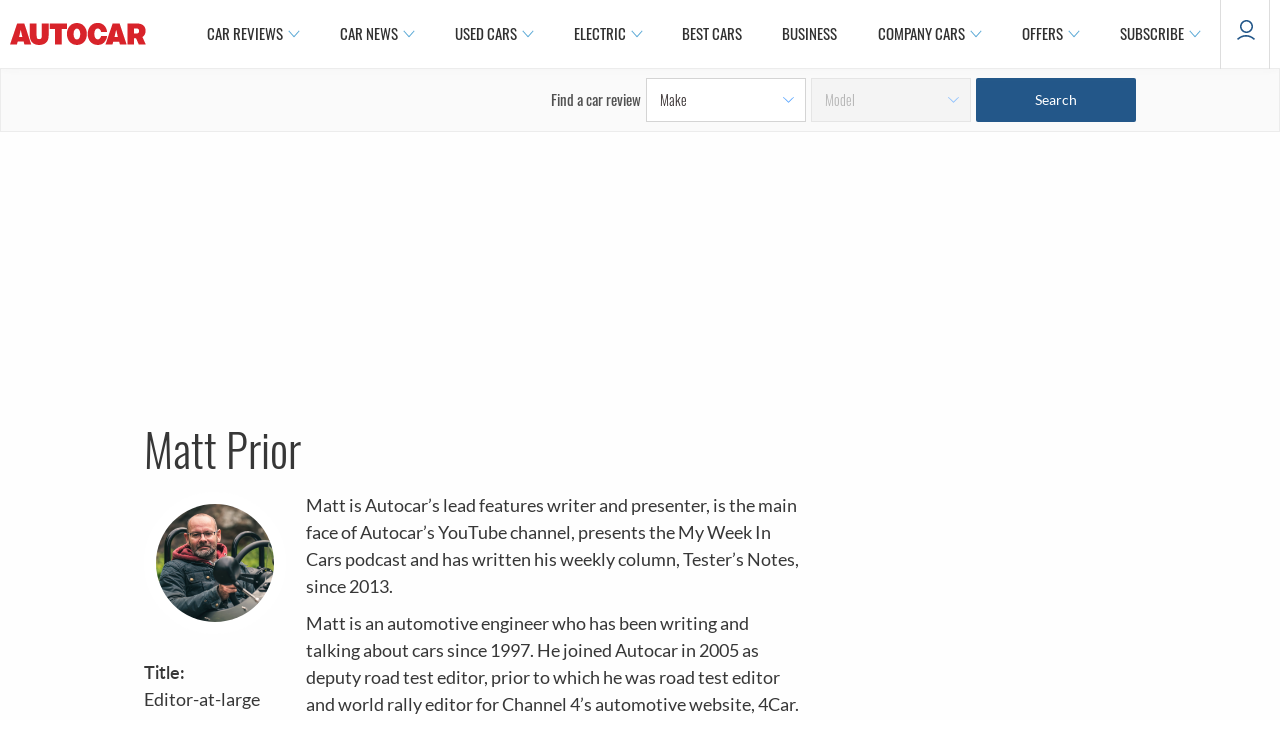

--- FILE ---
content_type: text/html; charset=utf-8
request_url: https://www.autocar.co.uk/users/matt-prior
body_size: 30351
content:
<!DOCTYPE html>
<!--[if IEMobile 7]><html class="iem7"  lang="en" dir="ltr"><![endif]-->
<!--[if lte IE 6]><html class="lt-ie9 lt-ie8 lt-ie7"  lang="en" dir="ltr"><![endif]-->
<!--[if (IE 7)&(!IEMobile)]><html class="lt-ie9 lt-ie8"  lang="en" dir="ltr"><![endif]-->
<!--[if IE 8]><html class="lt-ie9"  lang="en" dir="ltr"><![endif]-->
<!--[if (gte IE 9)|(gt IEMobile 7)]><!--><html  lang="en" dir="ltr" prefix="og: https://ogp.me/ns#"><!--<![endif]-->

<head>
  <!--[if IE]><![endif]-->
<meta charset="utf-8" />
<meta http-equiv="x-dns-prefetch-control" content="on" />
<link rel="dns-prefetch" href="//images.cdn.autocar.co.uk" />
<!--[if IE 9]>
<link rel="prefetch" href="//images.cdn.autocar.co.uk" />
<![endif]-->
<script type="text/javascript">
      window.ad_key_values = {
        site: "live",
      p_manu: "",
      p_model: "",
      p_wc_manu: "",
      p_wc_model: "",
      p_multiple: "false",
      p_type: "",
      p_cat: "",
      c_title: "mattprior",
      c_type: "",
      c_subtype: "",
      access_control: "",
      multi_chapter_review: "",
      c_id: "23",
      n_sec1: "autocar",
      n_sec2: "misc",
      n_sec3: "",
      n_sec4: "",
      n_sec5: "",
      p_autocarCategory: "",
      p_fuel_petrol: "",
      p_fuel_diesel: "",
      p_fuel_hybrid: "",
      p_fuel_electric: "",
      p_fuel_type: "",
      p_transmission_manual: "",
      p_transmission_automatic: "",
      p_transmission_semi_automatic: "",
      p_transmission_cvt: "",
      p_isofix_yes: "",
      p_isofix_no: "",
      monitor: ""
      };
    </script>
<script type="text/javascript">
    (function() {
      var screenWidth = window.screen.width;
      // Only update if the ad_key_values object exists
      if (typeof window.ad_key_values === 'object') {
        window.ad_key_values.screensize = screenWidth;
      }
    })();
    </script><link rel="shortcut icon" href="https://images.cdn.autocar.co.uk/sites/autocar.co.uk/themes/custom/autocar/favicon.ico" type="image/vnd.microsoft.icon" />
<meta name="robots" content="max-image-preview:large" />
<link href="/sites/autocar.co.uk/themes/custom/autocar/fonts/Lato-Black.woff" type="font/woff2" as="font" crossorigin="anonymous" />
<link href="/sites/autocar.co.uk/themes/custom/autocar/fonts/Lato-Bold.woff" type="font/woff2" as="font" crossorigin="anonymous" />
<link href="/sites/autocar.co.uk/themes/custom/autocar/fonts/Lato-Light.woff" type="font/woff2" as="font" crossorigin="anonymous" />
<link href="/sites/autocar.co.uk/themes/custom/autocar/fonts/Lato-Regular.woff" type="font/woff2" as="font" crossorigin="anonymous" />
<link href="/sites/autocar.co.uk/themes/custom/autocar/fonts/Oswald-ExtraLight.woff" type="font/woff2" as="font" crossorigin="anonymous" />
<link href="/sites/autocar.co.uk/themes/custom/autocar/fonts/Oswald-Light.woff" type="font/woff2" as="font" crossorigin="anonymous" />
<link href="/sites/autocar.co.uk/themes/custom/autocar/fonts/Oswald-Medium.woff" type="font/woff2" as="font" crossorigin="anonymous" />
<link href="/sites/autocar.co.uk/themes/custom/autocar/fonts/Oswald-Regular.woff" type="font/woff2" as="font" crossorigin="anonymous" />
<link href="/sites/autocar.co.uk/themes/custom/autocar/fonts/Oswald-SemiBold.woff" type="font/woff2" as="font" crossorigin="anonymous" />
<link href="/sites/autocar.co.uk/themes/custom/autocar/fonts/lato-semibold-webfont.woff" type="font/woff2" as="font" crossorigin="anonymous" />
<link href="/sites/autocar.co.uk/themes/custom/autocar/fonts/roboto-v20-latin-300.woff" type="font/woff2" as="font" crossorigin="anonymous" />
<link href="/sites/autocar.co.uk/themes/custom/autocar/fonts/roboto-v20-latin-300italic.woff" type="font/woff2" as="font" crossorigin="anonymous" />
<link href="/sites/autocar.co.uk/themes/custom/autocar/fonts/roboto-v20-latin-500.woff" type="font/woff2" as="font" crossorigin="anonymous" />
<link href="/sites/autocar.co.uk/themes/custom/autocar/fonts/roboto-v20-latin-700.woff" type="font/woff2" as="font" crossorigin="anonymous" />
<link href="/sites/autocar.co.uk/themes/custom/autocar/fonts/roboto-v20-latin-italic.woff" type="font/woff2" as="font" crossorigin="anonymous" />
<link href="/sites/autocar.co.uk/themes/custom/autocar/fonts/roboto-v20-latin-regular.woff" type="font/woff2" as="font" crossorigin="anonymous" />
<meta name="generator" content="Drupal 7 (http://drupal.org)" />
<link rel="canonical" href="https://www.autocar.co.uk/users/matt-prior" />
<link rel="shortlink" href="https://www.autocar.co.uk/user/23" />
<meta name="twitter:card" content="summary" />
<meta property="profile:username" content="Matt Prior" />
<!-- Autocar Critical CSS -->
<style>@charset "UTF-8";@font-face{font-family:Oswald;src:url(/sites/autocar.co.uk/themes/custom/autocar/fonts/Oswald-ExtraLight.eot);src:url(/sites/autocar.co.uk/themes/custom/autocar/fonts/Oswald-ExtraLight.eot) format("embedded-opentype"),url(/sites/autocar.co.uk/themes/custom/autocar/fonts/Oswald-ExtraLight.woff) format("woff"),url(/sites/autocar.co.uk/themes/custom/autocar/fonts/Oswald-ExtraLight.woff2) format("woff2"),url(/sites/autocar.co.uk/themes/custom/autocar/fonts/Oswald-ExtraLight.ttf) format("truetype"),url(/sites/autocar.co.uk/themes/custom/autocar/fonts/Oswald-ExtraLight.svg) format("svg");font-weight:200;font-style:normal;font-stretch:normal;font-display:fallback}@font-face{font-family:Oswald;src:url(/sites/autocar.co.uk/themes/custom/autocar/fonts/Oswald-Light.eot);src:url(/sites/autocar.co.uk/themes/custom/autocar/fonts/Oswald-Light.eot) format("embedded-opentype"),url(/sites/autocar.co.uk/themes/custom/autocar/fonts/Oswald-Light.woff) format("woff"),url(/sites/autocar.co.uk/themes/custom/autocar/fonts/Oswald-Light.woff2) format("woff2"),url(/sites/autocar.co.uk/themes/custom/autocar/fonts/Oswald-Light.ttf) format("truetype"),url(/sites/autocar.co.uk/themes/custom/autocar/fonts/Oswald-Light.svg) format("svg");font-weight:300;font-style:normal;font-stretch:normal;font-display:fallback}@font-face{font-family:Oswald;src:url(/sites/autocar.co.uk/themes/custom/autocar/fonts/Oswald-Regular.eot);src:url(/sites/autocar.co.uk/themes/custom/autocar/fonts/Oswald-Regular.eot) format("embedded-opentype"),url(/sites/autocar.co.uk/themes/custom/autocar/fonts/Oswald-Regular.woff) format("woff"),url(/sites/autocar.co.uk/themes/custom/autocar/fonts/Oswald-Regular.woff2) format("woff2"),url(/sites/autocar.co.uk/themes/custom/autocar/fonts/Oswald-Regular.ttf) format("truetype"),url(/sites/autocar.co.uk/themes/custom/autocar/fonts/Oswald-Regular.svg) format("svg");font-weight:400;font-style:normal;font-stretch:normal;font-display:fallback}@font-face{font-family:Oswald;src:url(/sites/autocar.co.uk/themes/custom/autocar/fonts/Oswald-Medium.eot);src:url(/sites/autocar.co.uk/themes/custom/autocar/fonts/Oswald-Medium.eot) format("embedded-opentype"),url(/sites/autocar.co.uk/themes/custom/autocar/fonts/Oswald-Medium.woff) format("woff"),url(/sites/autocar.co.uk/themes/custom/autocar/fonts/Oswald-Medium.woff2) format("woff2"),url(/sites/autocar.co.uk/themes/custom/autocar/fonts/Oswald-Medium.ttf) format("truetype"),url(/sites/autocar.co.uk/themes/custom/autocar/fonts/Oswald-Medium.svg) format("svg");font-weight:500;font-style:normal;font-stretch:normal;font-display:fallback}@font-face{font-family:Oswald;src:url(/sites/autocar.co.uk/themes/custom/autocar/fonts/Oswald-SemiBold.eot);src:url(/sites/autocar.co.uk/themes/custom/autocar/fonts/Oswald-SemiBold.eot) format("embedded-opentype"),url(/sites/autocar.co.uk/themes/custom/autocar/fonts/Oswald-SemiBold.woff) format("woff"),url(/sites/autocar.co.uk/themes/custom/autocar/fonts/Oswald-SemiBold.woff2) format("woff2"),url(/sites/autocar.co.uk/themes/custom/autocar/fonts/Oswald-SemiBold.ttf) format("truetype"),url(/sites/autocar.co.uk/themes/custom/autocar/fonts/Oswald-SemiBold.svg) format("svg");font-weight:600;font-style:normal;font-stretch:normal;font-display:fallback}@font-face{font-family:Roboto;src:url(/sites/autocar.co.uk/themes/custom/autocar/fonts/roboto-v20-latin-300.eot);src:url(/sites/autocar.co.uk/themes/custom/autocar/fonts/roboto-v20-latin-300.eot) format("embedded-opentype"),url(/sites/autocar.co.uk/themes/custom/autocar/fonts/roboto-v20-latin-300.woff) format("woff"),url(/sites/autocar.co.uk/themes/custom/autocar/fonts/roboto-v20-latin-300.woff2) format("woff2"),url(/sites/autocar.co.uk/themes/custom/autocar/fonts/roboto-v20-latin-300.ttf) format("truetype"),url(/sites/autocar.co.uk/themes/custom/autocar/fonts/roboto-v20-latin-300.svg) format("svg");font-weight:300;font-style:normal;font-stretch:normal;font-display:fallback}@font-face{font-family:Roboto;src:url(/sites/autocar.co.uk/themes/custom/autocar/fonts/roboto-v20-latin-300italic.eot);src:url(/sites/autocar.co.uk/themes/custom/autocar/fonts/roboto-v20-latin-300italic.eot) format("embedded-opentype"),url(/sites/autocar.co.uk/themes/custom/autocar/fonts/roboto-v20-latin-300italic.woff) format("woff"),url(/sites/autocar.co.uk/themes/custom/autocar/fonts/roboto-v20-latin-300italic.woff2) format("woff2"),url(/sites/autocar.co.uk/themes/custom/autocar/fonts/roboto-v20-latin-300italic.ttf) format("truetype"),url(/sites/autocar.co.uk/themes/custom/autocar/fonts/roboto-v20-latin-300italic.svg) format("svg");font-weight:300;font-style:italic;font-stretch:normal;font-display:fallback}@font-face{font-family:Roboto;src:url(/sites/autocar.co.uk/themes/custom/autocar/fonts/roboto-v20-latin-regular.eot);src:url(/sites/autocar.co.uk/themes/custom/autocar/fonts/roboto-v20-latin-regular.eot) format("embedded-opentype"),url(/sites/autocar.co.uk/themes/custom/autocar/fonts/roboto-v20-latin-regular.woff) format("woff"),url(/sites/autocar.co.uk/themes/custom/autocar/fonts/roboto-v20-latin-regular.woff2) format("woff2"),url(/sites/autocar.co.uk/themes/custom/autocar/fonts/roboto-v20-latin-regular.ttf) format("truetype"),url(/sites/autocar.co.uk/themes/custom/autocar/fonts/roboto-v20-latin-regular.svg) format("svg");font-weight:400;font-style:normal;font-stretch:normal;font-display:fallback}@font-face{font-family:Roboto;src:url(/sites/autocar.co.uk/themes/custom/autocar/fonts/roboto-v20-latin-italic.eot);src:url(/sites/autocar.co.uk/themes/custom/autocar/fonts/roboto-v20-latin-italic.eot) format("embedded-opentype"),url(/sites/autocar.co.uk/themes/custom/autocar/fonts/roboto-v20-latin-italic.woff) format("woff"),url(/sites/autocar.co.uk/themes/custom/autocar/fonts/roboto-v20-latin-italic.woff2) format("woff2"),url(/sites/autocar.co.uk/themes/custom/autocar/fonts/roboto-v20-latin-italic.ttf) format("truetype"),url(/sites/autocar.co.uk/themes/custom/autocar/fonts/roboto-v20-latin-italic.svg) format("svg");font-weight:400;font-style:italic;font-stretch:normal;font-display:fallback}@font-face{font-family:Roboto;src:url(/sites/autocar.co.uk/themes/custom/autocar/fonts/roboto-v20-latin-500.eot);src:url(/sites/autocar.co.uk/themes/custom/autocar/fonts/roboto-v20-latin-500.eot) format("embedded-opentype"),url(/sites/autocar.co.uk/themes/custom/autocar/fonts/roboto-v20-latin-500.woff) format("woff"),url(/sites/autocar.co.uk/themes/custom/autocar/fonts/roboto-v20-latin-500.woff2) format("woff2"),url(/sites/autocar.co.uk/themes/custom/autocar/fonts/roboto-v20-latin-500.ttf) format("truetype"),url(/sites/autocar.co.uk/themes/custom/autocar/fonts/roboto-v20-latin-500.svg) format("svg");font-weight:500;font-style:normal;font-stretch:normal;font-display:fallback}@font-face{font-family:Roboto;src:url(/sites/autocar.co.uk/themes/custom/autocar/fonts/roboto-v20-latin-700.eot);src:url(/sites/autocar.co.uk/themes/custom/autocar/fonts/roboto-v20-latin-700.eot) format("embedded-opentype"),url(/sites/autocar.co.uk/themes/custom/autocar/fonts/roboto-v20-latin-700.woff) format("woff"),url(/sites/autocar.co.uk/themes/custom/autocar/fonts/roboto-v20-latin-700.woff2) format("woff2"),url(/sites/autocar.co.uk/themes/custom/autocar/fonts/roboto-v20-latin-700.ttf) format("truetype"),url(/sites/autocar.co.uk/themes/custom/autocar/fonts/roboto-v20-latin-700.svg) format("svg");font-weight:700;font-style:normal;font-stretch:normal;font-display:fallback}@font-face{font-family:Lato;src:url(/sites/autocar.co.uk/themes/custom/autocar/fonts/Lato-Light.eot);src:url(/sites/autocar.co.uk/themes/custom/autocar/fonts/Lato-Light.eot) format("embedded-opentype"),url(/sites/autocar.co.uk/themes/custom/autocar/fonts/Lato-Light.woff) format("woff"),url(/sites/autocar.co.uk/themes/custom/autocar/fonts/Lato-Light.woff2) format("woff2"),url(/sites/autocar.co.uk/themes/custom/autocar/fonts/Lato-Light.ttf) format("truetype"),url(/sites/autocar.co.uk/themes/custom/autocar/fonts/Lato-Light.svg) format("svg");font-weight:300;font-style:normal;font-stretch:normal;font-display:fallback}@font-face{font-family:Lato;src:url(/sites/autocar.co.uk/themes/custom/autocar/fonts/Lato-Regular.eot);src:url(/sites/autocar.co.uk/themes/custom/autocar/fonts/Lato-Regular.eot) format("embedded-opentype"),url(/sites/autocar.co.uk/themes/custom/autocar/fonts/Lato-Regular.woff) format("woff"),url(/sites/autocar.co.uk/themes/custom/autocar/fonts/Lato-Regular.woff2) format("woff2"),url(/sites/autocar.co.uk/themes/custom/autocar/fonts/Lato-Regular.ttf) format("truetype"),url(/sites/autocar.co.uk/themes/custom/autocar/fonts/Lato-Regular.svg) format("svg");font-weight:400;font-style:normal;font-stretch:normal;font-display:fallback}@font-face{font-family:Lato;src:url(/sites/autocar.co.uk/themes/custom/autocar/fonts/lato-semibold-webfont.eot);src:url(/sites/autocar.co.uk/themes/custom/autocar/fonts/lato-semibold-webfont.eot) format("embedded-opentype"),url(/sites/autocar.co.uk/themes/custom/autocar/fonts/lato-semibold-webfont.woff) format("woff"),url(/sites/autocar.co.uk/themes/custom/autocar/fonts/lato-semibold-webfont.woff2) format("woff2"),url(/sites/autocar.co.uk/themes/custom/autocar/fonts/lato-semibold-webfont.ttf) format("truetype"),url(/sites/autocar.co.uk/themes/custom/autocar/fonts/lato-semibold-webfont.svg) format("svg");font-weight:600;font-style:normal;font-stretch:normal;font-display:fallback}@font-face{font-family:Lato;src:url(/sites/autocar.co.uk/themes/custom/autocar/fonts/Lato-Bold.eot);src:url(/sites/autocar.co.uk/themes/custom/autocar/fonts/Lato-Bold.eot) format("embedded-opentype"),url(/sites/autocar.co.uk/themes/custom/autocar/fonts/Lato-Bold.woff) format("woff"),url(/sites/autocar.co.uk/themes/custom/autocar/fonts/Lato-Bold.woff2) format("woff2"),url(/sites/autocar.co.uk/themes/custom/autocar/fonts/Lato-Bold.ttf) format("truetype"),url(/sites/autocar.co.uk/themes/custom/autocar/fonts/Lato-Bold.svg) format("svg");font-weight:700;font-style:normal;font-stretch:normal;font-display:fallback}@font-face{font-family:Lato;src:url(/sites/autocar.co.uk/themes/custom/autocar/fonts/Lato-Black.eot);src:url(/sites/autocar.co.uk/themes/custom/autocar/fonts/Lato-Black.eot) format("embedded-opentype"),url(/sites/autocar.co.uk/themes/custom/autocar/fonts/Lato-Black.woff) format("woff"),url(/sites/autocar.co.uk/themes/custom/autocar/fonts/Lato-Black.woff2) format("woff2"),url(/sites/autocar.co.uk/themes/custom/autocar/fonts/Lato-Black.ttf) format("truetype"),url(/sites/autocar.co.uk/themes/custom/autocar/fonts/Lato-Black.svg) format("svg");font-weight:900;font-style:normal;font-stretch:normal;font-display:fallback}@-ms-viewport{width:device-width}@-o-viewport{width:device-width}@viewport{width:device-width}a,blockquote,body,div,form,h3,h5,iframe,img,li,p,span,ul{margin:0;padding:0;border:0;font-weight:inherit;font-style:inherit;font-size:100%;font-family:inherit;vertical-align:baseline}p{margin:0 0 1.5em}.col-center p{font-size:16px;line-height:26px}.node-blog-article .standfirst{margin-bottom:.2em;color:#4c4c4c}#footer #footer-wrapper .footer-sub .social span{text-align:center;font-size:14px;font-family:Lato,"Helvetica Neue",Roboto,Arial,sans-serif;display:none}.teaser-item.node-blog-article .standfirst{margin:0 0 10px}.teaser-item .standfirst{font-size:1em;color:#4c4c4c;margin-bottom:5px}.gold .teaser-item .details .standfirst{font-size:1em;color:#4c4c4c}.standfirst{margin-bottom:15px;font-size:1.5em;color:#a6a5a5}.block-home-page-news-section .view-mode-home_page_top_story_large .details .standfirst{letter-spacing:normal;font-family:Lato,"Helvetica Neue",Roboto,Arial,sans-serif;font-size:16px;font-weight:400;color:#515151;line-height:normal;font-stretch:normal;margin-bottom:0}*,:after,:before{-webkit-box-sizing:border-box;box-sizing:border-box}html{margin:0;padding:0;border:0;font-family:Lato,"Helvetica Neue",Roboto,Arial,sans-serif}a,blockquote,body,div,form,h3,h5,iframe,img,li,span,ul{margin:0;padding:0;border:0;font-weight:inherit;font-style:inherit;font-size:100%;font-family:inherit;vertical-align:baseline}blockquote{quotes:"" ""}blockquote:after,blockquote:before{content:""}a img{border:none}body{background-color:#fff}body>.fake-body{overflow-x:hidden}body.front{background-color:#fefefe}body{line-height:1.5;font-size:75%;color:#373737}h3,h5{font-weight:400;color:#222}h3{font-size:1.5em;line-height:1;margin-bottom:1em}h5{font-size:1em;font-weight:700;margin-bottom:1.5em}a,a:link{text-decoration:none;color:#1761a8}a:visited{color:#1761a8;text-decoration:none}blockquote{margin:1.5em;color:#666;font-style:italic}li ul{margin:0}ul{margin:0 1.5em 1.5em 0;padding-left:1.5em}ul{list-style-type:disc}.clearfix{overflow:hidden}.first{margin-left:0;padding-left:0}.last{margin-right:0;padding-right:0}select{margin:.5em 0}select{background-color:#fff;border-width:1px;border-style:solid}a img{vertical-align:bottom}img{height:auto;max-width:100%;width:100%}div.node{border-bottom:none}iframe{max-width:100%}.image-field-caption{margin-left:0;font-style:normal;color:#000}.sr-only{position:absolute!important;height:1px;width:1px;overflow:hidden;clip:rect(1px,1px,1px,1px);padding:0;margin:-1px;border:0}.mid-content-region{text-align:center;color:#a6a5a5;clear:both}#container{margin:0 20px}body.front div.content-top{background:#ededed;margin-bottom:15px}body.front div.content-top div.block{margin:0}div#container{background-color:#fff}body.page-home div#container{background-color:#fefefe}.block{position:relative}picture{display:block;position:relative}.autocar-header--wrapper{overflow:visible;z-index:100;-ms-flex-wrap:wrap;flex-wrap:wrap;-webkit-box-pack:center;-ms-flex-pack:center;justify-content:center;width:100%;background-color:#fff;position:relative;top:0;-webkit-box-shadow:0 0 10px -2px #ececec;box-shadow:0 0 10px -2px #ececec}@media all and (min-width:680px){#container{max-width:100%;margin:0 auto}#container:after,#container:before{content:"";display:table}#container:after{clear:both}.two-col #header{width:100%}.two-col #page{width:100%;margin:0 auto;clear:both}.two-col .article-section,.two-col .mid-content-region{max-width:992px;margin:0 auto}.two-col .col-center{float:left;width:66.6666666667%;margin-left:0;margin-right:-66.6666666667%;width:70%;width:calc(100% - 300px);margin-right:-70%;margin-right:calc(-1 * (100% - 300px));padding-left:0;padding-right:0;padding-right:40px;margin-top:15px;clear:both}.two-col .col-right{float:left;width:33.3333333333%;margin-left:66.6666666667%;margin-right:-100%;margin-top:15px;width:300px;margin-left:70%;margin-left:calc(100% - 300px)}body.page-home.two-col #page{width:100%;max-width:100%}body.page-home.two-col .content-wrapper{width:100%;max-width:992px;margin:0 auto}.autocar-header--wrapper{padding:0 40px}}.autocar-header--wrapper .block{margin:0;padding:0;overflow:initial}.autocar-header--wrapper .panel-panel{max-width:1440px;width:100%;height:60px;z-index:3;display:-webkit-box;display:-ms-flexbox;display:flex;-webkit-box-pack:justify;-ms-flex-pack:justify;justify-content:space-between;-ms-flex-line-pack:center;align-content:center;-webkit-box-orient:horizontal;-webkit-box-direction:normal;-ms-flex-direction:row;flex-direction:row;-ms-flex-wrap:nowrap;flex-wrap:nowrap}.autocar-header--wrapper .panel-panel .block-page-logo{width:125px;height:20px;margin:22px 30px}@media all and (min-width:680px){.autocar-header--wrapper .panel-panel{-webkit-box-pack:center;-ms-flex-pack:center;justify-content:center;margin:0 auto;height:68px;background-color:#fff}.autocar-header--wrapper .panel-panel .block-page-logo{display:-webkit-box;display:-ms-flexbox;display:flex;-webkit-box-align:center;-ms-flex-align:center;align-items:center;width:176px;height:100%;-webkit-box-flex:0;-ms-flex:0 0 auto;flex:0 0 auto;padding-right:40px;margin:unset}}.autocar-header--wrapper .panel-panel .block-page-logo img{width:136px;clip:rect(0 110px 22px 0)}.autocar-header--wrapper .panel-panel .primary-links.menu li{padding:0}.autocar-header--wrapper .panel-panel .primary-links.menu li a{font-weight:700;display:block;width:100%;text-transform:uppercase;text-decoration:none;color:#fff}.autocar-header--wrapper .panel-panel .primary-links.menu li a:link{color:#303030}.autocar-header--wrapper .panel-panel .primary-links.menu li a:visited{color:#303030}.autocar-header--wrapper .panel-panel .block-page-primary-links-expanded{display:none;-webkit-box-align:center;-ms-flex-align:center;align-items:center;-webkit-box-flex:1;-ms-flex:1;flex:1;background-color:#fff}.autocar-header--wrapper .panel-panel .block-page-primary-links-expanded>ul{margin:0;-ms-flex-wrap:nowrap;flex-wrap:nowrap;-webkit-box-pack:start;-ms-flex-pack:start;justify-content:flex-start;display:-webkit-box;display:-ms-flexbox;display:flex;-webkit-box-align:start;-ms-flex-align:start;align-items:flex-start;padding:0}.autocar-header--wrapper .panel-panel .block-page-primary-links-expanded>.menu>li{padding:0;display:block;margin:0 30px 0 0;white-space:nowrap}.autocar-header--wrapper .panel-panel .block-page-primary-links-expanded>.menu>li>a{display:-webkit-box;display:-ms-flexbox;display:flex;-webkit-box-orient:horizontal;-webkit-box-direction:normal;-ms-flex-direction:row;flex-direction:row;-ms-flex-wrap:nowrap;flex-wrap:nowrap;-ms-flex-line-pack:center;align-content:center;-webkit-box-align:center;-ms-flex-align:center;align-items:center;padding:19px 0}.autocar-header--wrapper .panel-panel .block-page-primary-links-expanded>.menu>li>a span{display:block}.autocar-header--wrapper .panel-panel .block-page-primary-links-expanded>.menu>li.expanded{padding:0;margin:0 30px 0 0;display:block;position:relative}.autocar-header--wrapper .panel-panel .block-page-primary-links-expanded>.menu>li.expanded>a{padding-right:18px}.autocar-header--wrapper .panel-panel .block-page-primary-links-expanded>.menu>li.expanded>a:after{content:"";width:12px;height:12px;display:block;margin-left:5px;background-image:url(/sites/autocar.co.uk/themes/custom/autocar/images/icons/icons-basic-chevron-down-ac.svg);background-repeat:no-repeat;background-position:center;background-size:100%}.autocar-header--wrapper .panel-panel .block-page-primary-links-expanded>.menu>li.expanded>ul{display:block;position:absolute;padding:25px 30px 15px;-webkit-box-shadow:0 7px 8px 2px rgba(0,0,0,.06);box-shadow:0 7px 8px 2px rgba(0,0,0,.06);min-width:260px;left:0;width:auto;z-index:-1;background-color:#fff;bottom:120%;top:auto}.autocar-header--wrapper .panel-panel .block-page-primary-links-expanded>.menu>li.expanded>ul li{display:block;margin:0 0 15px;width:100%;position:relative}.autocar-header--wrapper .panel-panel .block-page-primary-links-expanded>.menu>li.expanded>ul li:last-child{margin-bottom:8px}.autocar-header--wrapper .panel-panel .block-page-primary-links-expanded>.menu>li.expanded>ul li a{display:block;text-transform:unset;font-size:14px;font-weight:500}@media all and (min-width:680px){.autocar-header--wrapper .panel-panel .block-page-primary-links-expanded{display:-webkit-box;display:-ms-flexbox;display:flex}.autocar-header--wrapper .panel-panel .block-page-primary-links-expanded>.menu>li{margin:0}.autocar-header--wrapper .panel-panel .block-page-primary-links-expanded>.menu>li>a{font-size:15px;font-family:Oswald,"Helvetica Neue",Roboto,Arial,sans-serif;padding:23px 20px;font-weight:400}.autocar-header--wrapper .panel-panel .block-page-primary-links-expanded>.menu>li.expanded{margin:0}.autocar-header--wrapper .panel-panel .block-page-primary-links-expanded>.menu>li.expanded>a{border-right:1px solid;border-left:1px solid;border-color:transparent}.autocar-header--wrapper .panel-panel .block-page-primary-links-expanded>.menu>li.expanded>ul{padding:25px 20px 15px;min-width:240px;display:none;bottom:auto}.autocar-header--wrapper .panel-panel .block-page-primary-links-expanded>.menu>li.expanded>ul li a{font-size:15px;font-weight:400}}.autocar-header--wrapper .panel-panel .block-header-login-status{display:none;-webkit-box-align:center;-ms-flex-align:center;align-items:center;margin:0;overflow:visible}.autocar-header--wrapper .panel-panel .block-header-login-status .login-wrapper{position:relative;display:-webkit-box;display:-ms-flexbox;display:flex;-ms-flex-wrap:nowrap;flex-wrap:nowrap}.autocar-header--wrapper .panel-panel .block-header-login-status .login-wrapper .icon-menu{position:relative;width:32px;height:32px;margin-right:50px;border:2px solid;border-radius:100%}.autocar-header--wrapper .panel-panel .block-header-login-status .login-wrapper .icon-menu:last-child{margin-right:0}.autocar-header--wrapper .panel-panel .block-header-login-status .login-wrapper .icon-menu:last-of-type{margin-right:0}.autocar-header--wrapper .panel-panel .block-header-login-status .login-wrapper .icon-menu#login-menu-icon{height:69px;width:50px;border-top:0;border-bottom:none;border-radius:0;border-left:1px solid #ddd;border-right:1px solid #ddd;padding:20px 15px}.autocar-header--wrapper .panel-panel .block-header-login-status .login-wrapper .wrapped-menu{display:none}.autocar-header--wrapper .panel-panel .block-header-login-status .login-wrapper .wrapped-menu .menu>li.expanded>ul{padding-left:0}.autocar-header--wrapper .panel-panel .block-header-login-status .login-wrapper .wrapped-menu .menu>li.expanded>ul li a{text-transform:capitalize;font-size:15px;font-weight:400}.autocar-header--wrapper .panel-panel .block-header-login-status .login-wrapper .wrapped-menu .menu>li.expanded>ul li.first{margin-top:15px}.autocar-header--wrapper .panel-panel .block-header-login-status .menu-wrap{display:none;-webkit-box-orient:horizontal;-webkit-box-direction:normal;-ms-flex-direction:row;flex-direction:row;-webkit-box-pack:center;-ms-flex-pack:center;justify-content:center;-webkit-box-align:center;-ms-flex-align:center;align-items:center;width:32px;height:32px;padding-left:0;font-size:1.8em;font-weight:700;text-transform:capitalize;border-radius:50%;border:2px solid #235789;color:#235789}.autocar-header--wrapper .panel-panel .block-header-login-status .menu-wrap span{margin-top:-.5em}.autocar-header--wrapper .panel-panel .block-header-login-status .wrapped-menu{position:absolute;right:79px;top:15px;padding-top:32px;z-index:35;width:260px;display:none}.autocar-header--wrapper .panel-panel .block-header-login-status .wrapped-menu>ul{margin:0;padding:25px 30px;background-color:#fff;-webkit-box-shadow:0 7px 8px 2px rgba(0,0,0,.06);box-shadow:0 7px 8px 2px rgba(0,0,0,.06);list-style-type:none;width:100%}.autocar-header--wrapper .panel-panel .block-header-login-status .wrapped-menu>ul li{font-size:14px;line-height:20px;text-transform:none;margin-bottom:15px}.autocar-header--wrapper .panel-panel .block-header-login-status .wrapped-menu>ul li:last-of-type{margin-bottom:0}.autocar-header--wrapper .panel-panel .block-header-login-status .wrapped-menu>ul>li{text-transform:uppercase}.autocar-header--wrapper .panel-panel .block-header-login-status .wrapped-menu>ul>li>a{font-size:15px;font-family:Oswald,"Helvetica Neue",Roboto,Arial,sans-serif;font-weight:400}.autocar-header--wrapper .panel-panel .block-header-login-status .wrapped-menu>ul>li.expanded>a{position:relative;padding-right:18px;display:inline-block;width:auto}.autocar-header--wrapper .panel-panel .block-header-login-status .wrapped-menu>ul>li.expanded>a:after{background-image:url(/sites/autocar.co.uk/themes/custom/autocar/images/icons/icons-basic-chevron-down-ac.svg);content:"";width:12px;height:6px;display:inline-block;position:absolute;right:0;top:50%;-webkit-transform:translateY(-50%);transform:translateY(-50%);background-color:#fff}.autocar-header--wrapper .panel-panel .block-header-login-status .wrapped-menu>ul ul{list-style-type:none;display:none}.block-autocar-mobile-nav{margin:0;display:-webkit-box;display:-ms-flexbox;display:flex;-webkit-box-align:center;-ms-flex-align:center;align-items:center}@media all and (min-width:680px){.autocar-header--wrapper .panel-panel .block-header-login-status{display:-webkit-box;display:-ms-flexbox;display:flex}.block-autocar-mobile-nav{visibility:hidden;position:fixed;left:0;top:-100%;z-index:-1}.block-autocar-mobile-nav .mobile-navigation--pane{display:none}.block-business-menu #wrapper-business-menu{padding:0 40px}}.block-autocar-mobile-nav .mobile-navigation--button{padding:10px 18px;padding-left:10px}@media only screen and (min-width:375px){.block-autocar-mobile-nav .mobile-navigation--button{padding:12px 28px}}@media only screen and (min-width:414px){.block-autocar-mobile-nav .mobile-navigation--button{padding:14px 35px}}.block-autocar-mobile-nav .mobile-navigation--button .title{display:none}.block-autocar-mobile-nav .mobile-navigation--button>.svg-image{height:21px;width:21px}@media only screen and (min-width:375px){.block-autocar-mobile-nav .mobile-navigation--button>.svg-image{height:30px;width:30px}}.block-autocar-mobile-nav .mobile-navigation--pane{position:fixed;top:0;bottom:0;width:100%;right:-100%;left:100%;display:-webkit-box;display:-ms-flexbox;display:flex;z-index:99;background:#fff}.block-autocar-mobile-nav .mobile-navigation--pane h5{display:none}.block-autocar-mobile-nav .mobile-navigation--pane .nav--pane{display:none;width:100%;font-family:Oswald,"Helvetica Neue",Roboto,Arial,sans-serif}.block-autocar-mobile-nav .mobile-navigation--pane .nav--pane.active{display:-webkit-box;display:-ms-flexbox;display:flex}.block-autocar-mobile-nav .mobile-navigation--pane .nav--pane .pane__inner{width:100%;padding-top:0;overflow-x:hidden;overflow-y:auto;background-color:#fafafa}.block-autocar-mobile-nav .mobile-navigation--pane .nav--pane .pane__inner>ul.menu{padding-top:60px;background-color:#fff;border-bottom:1px solid #ddd}.block-autocar-mobile-nav .mobile-navigation--pane .nav--pane ul.menu{list-style:none;padding:0;margin:0}.block-autocar-mobile-nav .mobile-navigation--pane .nav--pane ul.menu li{margin:0;display:-webkit-box;display:-ms-flexbox;display:flex;-webkit-box-orient:horizontal;-webkit-box-direction:normal;-ms-flex-direction:row;flex-direction:row;-webkit-box-pack:center;-ms-flex-pack:center;justify-content:center;color:#303030;font-size:14px;font-weight:700;padding:0 15px;position:relative}.block-autocar-mobile-nav .mobile-navigation--pane .nav--pane ul.menu li a{display:-webkit-box;display:-ms-flexbox;display:flex;-webkit-box-orient:horizontal;-webkit-box-direction:normal;-ms-flex-direction:row;flex-direction:row;-ms-flex-wrap:wrap;flex-wrap:wrap;-webkit-box-pack:left;-ms-flex-pack:left;justify-content:left;-ms-flex-line-pack:center;align-content:center;padding:13px 0;text-transform:uppercase;font-size:15px;font-weight:400;line-height:20px;color:#373737;border-bottom:1px solid #ddd}.block-autocar-mobile-nav .mobile-navigation--pane .nav--pane ul.menu li:last-child a{border-bottom:none}.block-autocar-mobile-nav .mobile-navigation--pane .nav--pane ul.menu li.is-expanded{display:block;text-align:left;width:100%}.block-autocar-mobile-nav .mobile-navigation--pane .nav--pane ul.menu li.is-expanded ul{display:none}.block-autocar-mobile-nav .mobile-navigation--pane .nav--pane ul.menu li.is-expanded>a{display:inline-block}.block-autocar-mobile-nav .mobile-navigation--pane .nav--pane ul.menu li.is-expanded li a{text-transform:unset}.block-autocar-mobile-nav .mobile-navigation--pane .nav--pane ul.menu li.is-expanded>a{position:relative}.block-autocar-mobile-nav .mobile-navigation--pane .nav--pane ul.menu li.is-expanded>a span{padding-right:20px}.block-autocar-mobile-nav .mobile-navigation--pane .nav--pane ul.menu li.is-expanded>a span:after{background-image:url(/sites/autocar.co.uk/themes/custom/autocar/images/icons/icons-basic-chevron-down-ac.svg);background-repeat:no-repeat;background-position:center;background-size:100%;content:"";width:12px;height:6px;display:inline-block;position:absolute;right:0;top:1.3em}.block-autocar-mobile-nav .mobile-navigation--pane .close{position:absolute;top:18px;right:18px;z-index:101;padding:10px}.block-autocar-mobile-nav .mobile-navigation--pane .close .svg-image{width:16px}.block-business-menu{width:100%;z-index:50;margin:0!important}.block-business-menu #wrapper-business-menu{display:-webkit-box;display:-ms-flexbox;display:flex;-webkit-box-pack:center;-ms-flex-pack:center;justify-content:center;margin:0 auto;background-color:#1c4476;width:100%;border:1px solid #183b66;position:relative}.block-business-menu #wrapper-business-menu:after{position:absolute;right:0;top:0;height:100%;width:35px;content:"";background:-webkit-gradient(linear,right top,left top,from(#255797),to(rgba(255,255,255,0)));background:linear-gradient(270deg,#255797 0,rgba(255,255,255,0) 100%)}.block-business-menu #wrapper-business-menu .business-menu-container{max-width:1440px;width:100%;display:-webkit-box;display:-ms-flexbox;display:flex;overflow-x:scroll;padding:11px 30px;-ms-overflow-style:none;scrollbar-width:none}.block-business-menu #wrapper-business-menu .business-menu-container::-webkit-scrollbar{width:0;height:0;background:0 0}@media all and (min-width:680px){.block-business-menu #wrapper-business-menu .business-menu-container{padding:15px 0;overflow-x:hidden}}.block-business-menu #wrapper-business-menu .menu{display:-webkit-box;display:-ms-flexbox;display:flex;list-style:none;margin:0;padding:0;-webkit-box-align:center;-ms-flex-align:center;align-items:center;-webkit-box-ordinal-group:3;-ms-flex-order:2;order:2}.block-business-menu #wrapper-business-menu .menu li{margin:0 7px}.block-business-menu #wrapper-business-menu .menu li a{font-size:14px;font-family:Oswald,"Helvetica Neue",Roboto,Arial,sans-serif;color:#fff;text-transform:uppercase;text-decoration:none;white-space:nowrap}@media all and (min-width:680px){.block-business-menu #wrapper-business-menu .menu{width:100%;-webkit-box-ordinal-group:unset;-ms-flex-order:unset;order:unset}.block-business-menu #wrapper-business-menu .menu li{margin:0 20px}.block-business-menu #wrapper-business-menu .menu li a{font-size:15px}}.block-business-menu #wrapper-business-menu .menu li a:hover{color:#f5f5f5}.block-business-menu #wrapper-business-menu .menu li.align-right{margin-left:auto}.block-business-menu #wrapper-business-menu .menu li.align-right a{text-transform:uppercase}.block-business-menu #wrapper-business-menu .autocar-business-logo{display:-webkit-box;display:-ms-flexbox;display:flex;-webkit-box-align:center;-ms-flex-align:center;align-items:center;margin-right:15px;-webkit-box-ordinal-group:2;-ms-flex-order:1;order:1}.block-business-menu #wrapper-business-menu .autocar-business-logo img{max-width:135px;width:135px;height:20px}.block-header-login-status .item-top .profile-icon{background:url(/sites/autocar.co.uk/themes/custom/autocar/images/user-login-profile-icon.svg);background-repeat:no-repeat;width:20px;height:20px}.block-header-login-status .item-top .zephr-ac-login-wrapper{width:214px;margin-left:-180px;-webkit-box-shadow:0 7px 8px 2px rgba(0,0,0,.06);box-shadow:0 7px 8px 2px rgba(0,0,0,.06);background-color:#fff;margin-top:29px;font-family:lato;display:none}.block-header-login-status .item-top .zephr-ac-login-wrapper .zephr-login-wrapper{padding:17px 22px 19px 17px;border-bottom:4px double #ddd}.block-header-login-status .item-top .zephr-ac-login-wrapper .ac-login-wrapper{padding:15px 22px 22px 17px}.block-header-login-status .item-top .zephr-ac-login-wrapper .ac-login-wrapper .post-comment{font-size:15px;font-family:Oswald,"Helvetica Neue",Roboto,Arial,sans-serif;text-transform:uppercase;color:#373737}.block-header-login-status .item-top .zephr-ac-login-wrapper .ac-login-wrapper .ac-login-register{margin-top:10px}.block-header-login-status .item-top .zephr-ac-login-wrapper .ac-login-wrapper .ac-login-register a{font-size:14px;color:#1761a8;line-height:1.29}.block-header-login-status .item-top .zephr-ac-login-wrapper .ac-login-wrapper{font-size:14px}.zephr-mobile-block{position:absolute;top:62px;background:#fff;width:288px;left:-214px;padding:16px;padding-top:30px;padding-bottom:15px;border:1px solid #000;display:none}.zephr-mobile-block .mobile-link{position:relative;padding-bottom:15px;font-size:16px}.zephr-mobile-block .mobile-link a:after{background-image:url(/sites/autocar.co.uk/themes/custom/autocar/images/icons/icons-basic-chevron-right-ac.svg);position:absolute;top:8px;right:0;content:"";display:block;width:12px;height:11px}.block-autocar-mobile-nav .background-wrapper{position:fixed;left:0;background-color:rgba(55,55,55,.9);top:0;height:667px;width:100%;z-index:1;display:none}.block-autocar-mobile-nav .profile-icon{background-image:url(/sites/autocar.co.uk/themes/custom/autocar/images/user-login-profile-icon.svg);width:20px;height:20px}#footer #footer-wrapper .footer .blocks .block{margin:0}body.front div.content-top{background:0 0}.teaser-item{width:100%;padding:10px 0 14px;background:url(/sites/autocar.co.uk/themes/custom/autocar/images/horiz-dot-9f9f9f.gif) bottom left repeat-x}.teaser-item:after,.teaser-item:before{content:"";display:table}.teaser-item:after{clear:both}.teaser-item .image{float:left;width:31.2%;margin-left:0;margin-right:-31.2%}.teaser-item .image .image-field-caption{display:none}.teaser-item .image img{display:block;max-width:100%;vertical-align:bottom}.teaser-item .image picture{display:block;outline:#fff solid 1px;outline-offset:-3px}.teaser-item .details{float:left;width:68.75%;margin-left:31.25%;margin-right:-100%;display:block;padding-left:10px}.block-autocar-ads-masthead1{text-align:center}.block{margin:0 0 15px;overflow:hidden}.car-finder{background-color:#ededed;padding:9px 20px;overflow:visible;z-index:5;clear:both;margin-bottom:20px}@media all and (min-width:680px){.block-business-menu #wrapper-business-menu .autocar-business-logo{margin-right:22px;-webkit-box-ordinal-group:unset;-ms-flex-order:unset;order:unset}.block-business-menu #wrapper-business-menu .autocar-business-logo img{max-width:191px;width:191px;height:auto}#footer #footer-wrapper .footer .blocks .block{-ms-flex-preferred-size:25%;flex-basis:25%;padding:10px 15px}.teaser-item .image picture{outline-offset:-4px}.block-autocar-ads-masthead1{text-align:center}.car-finder{min-height:145px}}.car-finder input.car-finder-search.form-submit{background-color:#235789;font-family:Lato,"Helvetica Neue",Roboto,Arial,sans-serif;font-size:14px;line-height:18px;color:#fff;border:none;border-radius:2px;-webkit-appearance:none;padding:7px 40px;width:100%;-ms-flex-preferred-size:100%;flex-basis:100%;margin:10px 0 0;font-size:15px}@media all and (min-width:680px){.car-finder input.car-finder-search.form-submit{-ms-flex-preferred-size:auto;flex-basis:auto;margin:0;font-size:14px}}.car-finder.car-finder-top{min-height:auto;display:-webkit-box;display:-ms-flexbox;display:flex;-webkit-box-pack:center;-ms-flex-pack:center;justify-content:center;-webkit-box-align:center;-ms-flex-align:center;align-items:center;-ms-flex-wrap:wrap;flex-wrap:wrap;background-color:#fafafa;border:1px solid #ececec;margin-bottom:0}@media all and (min-width:680px){.car-finder.car-finder-top{-ms-flex-wrap:nowrap;flex-wrap:nowrap;width:100%}}.car-finder.car-finder-top .car-finder--label-wrapper{display:-webkit-box;display:-ms-flexbox;display:flex;-webkit-box-align:center;-ms-flex-align:center;align-items:center;-webkit-box-pack:justify;-ms-flex-pack:justify;justify-content:space-between;width:100%;margin-bottom:10px}@media all and (min-width:680px){.car-finder.car-finder-top .car-finder--label-wrapper{width:auto;-webkit-box-pack:start;-ms-flex-pack:start;justify-content:flex-start;margin-bottom:0}}.car-finder.car-finder-top .car-finder--label{letter-spacing:normal;font-family:Lato,"Helvetica Neue",Roboto,Arial,sans-serif;font-size:16px;font-weight:400;color:#515151;line-height:normal;font-stretch:normal;font-family:Oswald,"Helvetica Neue",Roboto,Arial,sans-serif;font-weight:300;margin:0 7px 0 0;white-space:nowrap;font-size:15px}.car-finder.car-finder-top form>div{display:-webkit-box;display:-ms-flexbox;display:flex;-ms-flex-wrap:wrap;flex-wrap:wrap}@media all and (min-width:680px){.car-finder.car-finder-top .car-finder--label{margin:0 5px 0 0;width:auto;font-weight:400}.car-finder.car-finder-top .car-finder-form{max-width:992px;width:100%}.car-finder.car-finder-top form>div{-ms-flex-wrap:nowrap;flex-wrap:nowrap;-webkit-box-pack:end;-ms-flex-pack:end;justify-content:flex-end}}.car-finder.car-finder-top form>div .form-item{-ms-flex-negative:1;flex-shrink:1;-ms-flex-preferred-size:50%;flex-basis:50%}.car-finder.car-finder-top form>div .form-item.form-item-make{-ms-flex-preferred-size:49%;flex-basis:49%}@media all and (min-width:680px){.car-finder.car-finder-top form>div .form-item.form-item-make{-ms-flex-preferred-size:160px;flex-basis:160px}}.car-finder.car-finder-top form>div .form-item.form-item-model{-ms-flex-preferred-size:49%;flex-basis:49%;margin-left:2%}.car-finder.car-finder-top form>div select{padding:7px 30px 7px 12px;margin:0;width:100%;background-image:url(/sites/autocar.co.uk/themes/custom/autocar/images/icons/ac-dropdown-arrow.svg)!important;background-size:11px!important;background-repeat:no-repeat!important;background-position:right 11px center!important;text-overflow:ellipsis;font-size:15px;font-weight:300;font-family:Oswald,"Helvetica Neue",Roboto,Arial,sans-serif}@media all and (min-width:680px){.car-finder.car-finder-top form>div .form-item.form-item-model{-ms-flex-preferred-size:160px;flex-basis:160px;margin-left:0}.car-finder.car-finder-top form>div .form-item{padding:0;margin-right:5px;-ms-flex-preferred-size:160px;flex-basis:160px}.car-finder.car-finder-top form>div select{width:160px;font-size:14px;font-weight:Lato,"Helvetica Neue",Roboto,Arial,sans-serif;padding:12px 30px 12px 12px}}@media only screen and (max-width:768px){.car-finder.car-finder-top form>div select{width:100%}}.car-finder.car-finder-top form>div .car-finder-search{font-family:Oswald,"Helvetica Neue",Roboto,Arial,sans-serif;height:35px}.form-type-select{position:relative;overflow:hidden}.form-type-select>select{border:none;background:url(/sites/autocar.co.uk/themes/custom/autocar/images/menu-arrow.png) 132px 5px no-repeat #fff;-webkit-appearance:initial;-moz-appearance:none;text-indent:1px;text-overflow:"";border:1px solid #d4d4d4;border-radius:0;color:#362f30;padding:3px 20px 5px 7px;padding:5px 20px 5px 7px;width:150px}.form-type-select>select:disabled{background-color:#f2f2f2;background-image:url(/sites/autocar.co.uk/themes/custom/autocar/images/menu-arrow-inactive.png);background-repeat:no-repeat;border:1px solid #ddd;color:#999;text-decoration:none}.form-type-select>select:after{position:absolute;content:"";background-image:url(/sites/autocar.co.uk/themes/custom/autocar/images/menu-arrow.png);background-repeat:no-repeat;background-position:146px 5px;speak:none;width:1em;right:1em;bottom:.5em;text-align:center;color:#000}.form-type-select>select:-ms-expand{display:none}.tabs-toggle{z-index:10;background-color:#235789;font-family:Lato,"Helvetica Neue",Roboto,Arial,sans-serif;font-size:12px;font-weight:700;letter-spacing:-.3px;line-height:22px;color:#fff;text-transform:uppercase;padding:14px 14px 14px 25px;text-align:left;margin:auto;position:relative;top:0}@media all and (min-width:992px){.tabs-toggle{display:none}}.article-section{position:relative;overflow:visible}.article-section:after{content:".";display:block;height:0;clear:both;visibility:hidden}.article-section .col-center{margin-top:0}.article-section .col-right{margin-top:0}.col-center{clear:left}.block-autocar-ads-inimage,.block-autocar-ads-skin{display:none}.block-autocar-ads-banner1{padding-top:15px}.block-autocar-ads-masthead1{display:table;margin:15px auto}@media all and (min-width:680px){.car-finder.car-finder-top form>div .car-finder-search{width:160px;height:auto;font-family:Lato,"Helvetica Neue",Roboto,Arial,sans-serif}.block-autocar-ads-masthead1{margin:20px auto}body:not(.used-cars) .block-autocar-ads-masthead1{height:250px}.ad--block.ad--desktop{display:block}}@media only screen and (max-width:727px){.block-autocar-ads-banner2{margin:0}}.block-autocar-ads-mpu-flexible1{text-align:center;width:100%}@media all and (min-width:992px){.block-autocar-ads-mpu-flexible1{text-align:left;width:auto}}.ad--title{display:block;padding:6px 0;text-transform:uppercase;font-size:9px;letter-spacing:.5px;line-height:16px;color:#303030;background-color:#f5f5f5;text-align:center}.ad--wrapper{text-align:center;position:relative}.ad--wrapper.ad--slider .ad--slot{left:50%;-webkit-transform:translateX(-50%);transform:translateX(-50%);width:100%;position:absolute}.ad--wrapper.ad--slider{min-height:400px;background-color:transparent!important;height:600px;position:relative;text-align:center}.ad--wrapper.ad--slider--large{min-height:706px}.ad--wrapper.ad--slider .ad--slot{overflow:hidden}.block-autocar-ads-skin-mobile{line-height:1px;margin-bottom:0;margin-top:-1px}.ad--block{display:none}.ad--block.block-autocar-ads-skin{height:0;margin:0}@media only screen and (max-width:679px){body.front .block-home-page-news-section,body.front .content-top{margin:0 10px}body.front #container{margin:0}body.front .block-home-page-news-section,body.front .col-right,body.front .content-top{margin:0 10px}body.front .content-top{margin:0 auto}.ad--block.ad--mobile{display:block}}.block-fautocar-home-page-news-top-story{margin:0;padding:15px 0 0}.block-home-page-news-section{margin:0!important;overflow:visible}.block-home-page-news-section .node{background:0 0}.block-home-page-news-section .panel-homepage-news .panel-col-first{background-color:#fafafa}@media all and (min-width:680px){.block-fautocar-home-page-news-top-story{padding:0}.block-home-page-news-section{margin:0 0 18px!important}.block-home-page-news-section .panel-homepage-news .top_section{overflow:visible;position:relative;z-index:1}.block-home-page-news-section .panel-homepage-news .top_section:after,.block-home-page-news-section .panel-homepage-news .top_section:before{left:0;position:absolute;bottom:0;width:100%;display:block;content:""}.block-home-page-news-section .panel-homepage-news .top_section:before{background:#fff;height:100%;z-index:-1}.block-home-page-news-section .panel-homepage-news .top_section:after{border-radius:35% 35% 0 0;-webkit-box-shadow:0 2px 10px rgba(0,0,0,.05);box-shadow:0 2px 10px rgba(0,0,0,.05);height:98%;z-index:-2;visibility:visible}.block-home-page-news-section .panel-homepage-news .panel-col-first{padding:35px 20px 10px;background-color:#fff}}.block-home-page-news-section .panel-homepage-news .view-display-id-top_story{padding:0 15px}.block-home-page-news-section .view-mode-home_page_top_story_large .details,.block-home-page-news-section .view-mode-home_page_top_story_large .image{width:100%;float:none;margin:0;padding:0}@media all and (min-width:680px){.block-home-page-news-section .panel-homepage-news .view-display-id-top_story{padding:0}.block-home-page-news-section .view-mode-home_page_top_story_large .details{padding:10px 0}}.block-home-page-news-section .view-mode-home_page_top_story_large .details .category{letter-spacing:normal;font-family:Lato,"Helvetica Neue",Roboto,Arial,sans-serif;font-size:12px;font-weight:400;color:#515151;line-height:1.2;font-stretch:normal;text-transform:uppercase;color:#1761a8}.block-home-page-news-section .view-mode-home_page_top_story_large .details h3,.block-home-page-news-section .view-mode-home_page_top_story_large .details h3 a{margin:0 0 10px;padding:0;font-weight:400;color:#373737}.block-home-page-news-section .view-mode-home_page_top_story_large .details h3 a:visited,.block-home-page-news-section .view-mode-home_page_top_story_large .details h3:visited{color:#373737}.teaser-item{position:relative}.teaser-item a.cover-link{display:block;position:absolute;width:100%;height:100%;left:0;top:0;bottom:0;right:0;z-index:2;text-indent:-1000em;overflow:hidden;text-decoration:none;border:0}.element-invisible, #news-topic-search {
  display: none;
}
body.hero-block.front #page .content-header {max-width: 100%;}.block-fautocar-hero-block,.block-hero-block{background-color:#8e8e8e}.block-fautocar-hero-block .hero-block-fullwidth,.block-hero-block .hero-block-fullwidth{background-repeat:no-repeat;background-size:cover}.block-fautocar-hero-block .view-fautocar-hero-block,.block-hero-block .view-fautocar-hero-block{margin:0 auto;width:100%;max-width:992px;padding-top:15px}@media all and (min-width:680px){.block-fautocar-hero-block .view-fautocar-hero-block,.block-hero-block .view-fautocar-hero-block{padding-top:30px}}.block-fautocar-hero-block .view-content,.block-hero-block .view-content{display:-webkit-box;display:-ms-flexbox;display:flex;-ms-flex-wrap:wrap;flex-wrap:wrap}@media all and (min-width:680px){.block-fautocar-hero-block .view-content,.block-hero-block .view-content{margin:0 -10px}}.block-fautocar-hero-block .view-content .views-row,.block-hero-block .view-content .views-row{-ms-flex-preferred-size:calc(50% - 20px);flex-basis:calc(50% - 20px);margin:5px 10px}.block-fautocar-hero-block .view-content .views-row:not(:nth-last-child(-n+2)),.block-hero-block .view-content .views-row:not(:nth-last-child(-n+2)){border-bottom:1px solid #fff}@media all and (min-width:680px){.block-fautocar-hero-block .view-content .views-row,.block-hero-block .view-content .views-row{-ms-flex-preferred-size:25%;flex-basis:25%;border-bottom:none!important;margin:0;padding:10px}}.block-fautocar-hero-block .view-content .views-row-1,.block-hero-block .view-content .views-row-1{-ms-flex-preferred-size:100%;flex-basis:100%;margin-bottom:20px;padding-bottom:20px;border-bottom:double #fff}@media all and (min-width:680px){.block-fautocar-hero-block .view-content .views-row-1,.block-hero-block .view-content .views-row-1{padding-bottom:0;border-bottom:none;margin-bottom:10px}}.block-fautocar-hero-block .view-content .hero-item-first,.block-hero-block .view-content .hero-item-first{display:-webkit-box;display:-ms-flexbox;display:flex;-webkit-box-orient:vertical;-webkit-box-direction:normal;-ms-flex-direction:column;flex-direction:column}@media all and (min-width:680px){.block-fautocar-hero-block .view-content .hero-item-first,.block-hero-block .view-content .hero-item-first{-webkit-box-orient:horizontal;-webkit-box-direction:normal;-ms-flex-direction:row;flex-direction:row}}@media all and (min-width:680px){.block-fautocar-hero-block .view-content .hero-item-first .left,.block-hero-block .view-content .hero-item-first .left{width:100%;max-width:747px}}@media all and (min-width:680px){.block-fautocar-hero-block .view-content .hero-item-first .right,.block-hero-block .view-content .hero-item-first .right{max-width:250px}}.block-fautocar-hero-block .view-content .hero-item-first .hero-image-first,.block-hero-block .view-content .hero-item-first .hero-image-first{margin-bottom:15px}@media all and (min-width:680px){.block-fautocar-hero-block .view-content .hero-item-first .hero-image-first,.block-hero-block .view-content .hero-item-first .hero-image-first{margin-bottom:0;margin-right:20px}}.block-fautocar-hero-block .view-content .hero-item-first .hero-image-first blockquote,.block-hero-block .view-content .hero-item-first .hero-image-first blockquote{display:none}.block-fautocar-hero-block .view-content .hero-item-first .hero-image-first img,.block-hero-block .view-content .hero-item-first .hero-image-first img{width:100%}.block-fautocar-hero-block .view-content .hero-item-first .hero-standfirst,.block-hero-block .view-content .hero-item-first .hero-standfirst{font-size:14px;font-weight:400;font-stretch:normal;font-style:normal;line-height:normal;letter-spacing:normal;color:#fafafa}@media all and (min-width:680px){.block-fautocar-hero-block .view-content .hero-item-first .hero-standfirst,.block-hero-block .view-content .hero-item-first .hero-standfirst{font-size:16px}}.block-fautocar-hero-block .view-content .hero-item-first h2 a,.block-hero-block .view-content .hero-item-first h2 a{font-size:20px;font-family:Oswald,"Helvetica Neue",Roboto,Arial,sans-serif;font-weight:400;font-stretch:normal;font-style:normal;line-height:1.1;letter-spacing:normal;color:#fafafa}@media all and (min-width:680px){.block-fautocar-hero-block .view-content .hero-item-first h2 a,.block-hero-block .view-content .hero-item-first h2 a{font-size:40px}}.block-fautocar-hero-block .view-content .hero-item,.block-hero-block .view-content .hero-item{margin-bottom:15px}@media all and (min-width:680px){.block-fautocar-hero-block .view-content .hero-item,.block-hero-block .view-content .hero-item{margin-bottom:10px}}.block-fautocar-hero-block .view-content .hero-item .hero-image,.block-hero-block .view-content .hero-item .hero-image{display:none}@media all and (min-width:680px){.block-fautocar-hero-block .view-content .hero-item .hero-image,.block-hero-block .view-content .hero-item .hero-image{display:block}}.block-fautocar-hero-block .view-content .hero-item .hero-image img,.block-hero-block .view-content .hero-item .hero-image img{width:100%}.block-fautocar-hero-block .view-content .hero-item h2,.block-hero-block .view-content .hero-item h2{line-height:1}@media all and (min-width:680px){.block-fautocar-hero-block .view-content .hero-item h2,.block-hero-block .view-content .hero-item h2{margin-top:10px}}.block-fautocar-hero-block .view-content .hero-item h2 a,.block-hero-block .view-content .hero-item h2 a{font-size:14px;font-weight:400;font-stretch:normal;font-style:normal;line-height:normal;letter-spacing:normal;color:#fafafa}.block-fautocar-hero-block .view-content .hero-item blockquote,.block-hero-block .view-content .hero-item blockquote{display:none}.block-fautocar-hero-block .hero-link,.block-hero-block .hero-link{display:none}@media all and (min-width:680px){.block-fautocar-hero-block .hero-link,.block-hero-block .hero-link{display:block}}.block-fautocar-hero-block .hero-link a,.block-hero-block .hero-link a{pointer-events:auto;padding:7px 70px;background-color:#479bff;font-family:"Helvetica Neue",Roboto,Arial,sans-serif;font-size:14px;line-height:18px;color:#fff;cursor:pointer;border:none;border-radius:2px;display:inline-block;margin-top:20px;padding:11px 84px}.block-fautocar-hero-block .hero-link a:hover,.block-hero-block .hero-link a:hover{background-color:#4d8dd3}.block-fautocar-hero-block .hero-link a:disabled,.block-hero-block .hero-link a:disabled{cursor:default;pointer-events:none;background-color:#98bfed}.block-fautocar-hero-block .hero-link a:hover,.block-hero-block .hero-link a:hover{text-decoration:none}
.block-sponsor{margin:0}.block-sponsor .sponsor-block a:hover{text-decoration:none}.block-sponsor .sponsor-block .sponsor-image--desktop{display:none}@media all and (min-width:680px){.block-sponsor .sponsor-block .sponsor-image--desktop{margin-bottom:15px;display:block}}.block-sponsor .sponsor-block .sponsor-image--mobile{margin-bottom:15px}@media all and (min-width:680px){.block-sponsor .sponsor-block .sponsor-image--mobile{margin-bottom:0;display:none}}.block-sponsor .sponsor-block .sponsor-text{margin-bottom:15px}.block-sponsor .sponsor-block .sponsor-text,.block-sponsor .sponsor-block .sponsor-text a{display:-webkit-box;display:-ms-flexbox;display:flex;-webkit-box-pack:justify;-ms-flex-pack:justify;justify-content:space-between;-webkit-box-align:start;-ms-flex-align:start;align-items:flex-start}.block-sponsor .sponsor-block .sponsor-text span{border:solid 1px #ddd;background-color:#ececec;font-size:12px;font-weight:500;font-stretch:normal;font-style:normal;line-height:normal;letter-spacing:normal;text-align:center;color:#373737;padding:7px 16px;display:inline-block;-ms-flex-item-align:center;align-self:center;text-transform:uppercase;margin-right:10px}.block-sponsor .sponsor-block .sponsor-text span.sponsored-text--value{border:none;background-color:unset;font-size:10px;line-height:14px;font-weight:400;font-stretch:normal;font-style:normal;letter-spacing:normal;color:#373737;padding-left:0;text-align:left;margin-right:0}@media all and (min-width:680px){.block-sponsor .sponsor-block .sponsor-text span.sponsored-text--value{font-size:12px;line-height:normal}}.block-fautocar-first-drives-nodes-panel-pane-1{margin:0}


.ac-toggle-btn-wrapper, .top10-toggle-btn-wrapper {
  position: relative;
  text-align: center;
  margin-top: -15px; }

.ac-toggle-btn-wrapper:after, .top10-toggle-btn-wrapper:after {
  content: '';
  background-color: #DDDDDD;
  width: 100%;
  height: 1px;
  display: block;
  position: absolute;
  z-index: 1;
  left: 0;
  right: 0;
  top: 50%;
  -webkit-transform: translateY(-50%);
  transform: translateY(-50%);
  -webkit-transform: translate(-1px, -1px);
  transform: translate(-1px, -1px); }

.ac-toggle-btn-wrapper .ac-toggle-btn, .ac-toggle-btn-wrapper .top10-toggle-btn, .top10-toggle-btn-wrapper .ac-toggle-btn, .top10-toggle-btn-wrapper .top10-toggle-btn {
  font-size: 14px;
  font-family: "Helvetica Neue", Roboto, Arial, sans-serif;
  color: #60a9ff;
  padding: 5px 30px 5px 5px;
  background: white;
  border: solid 1px #DDDDDD;
  background-size: 6px 11px;
  position: relative;
  z-index: 2;
  overflow: visible;
  margin: 0 auto;
  outline: 0; }

.ac-toggle-btn-wrapper .ac-toggle-btn.closed, .ac-toggle-btn-wrapper .top10-toggle-btn.closed, .top10-toggle-btn-wrapper .ac-toggle-btn.closed, .top10-toggle-btn-wrapper .top10-toggle-btn.closed {
  background-image: url("../images/icons/ac-dropdown-arrow.svg");
  background-size: 11px;
  background-repeat: no-repeat;
  background-position: right 11px center; }

.ac-toggle-btn-wrapper .ac-toggle-btn.closed:before, .ac-toggle-btn-wrapper .top10-toggle-btn.closed:before, .top10-toggle-btn-wrapper .ac-toggle-btn.closed:before, .top10-toggle-btn-wrapper .top10-toggle-btn.closed:before {
  content: attr(data-closed); }

.ac-toggle-btn-wrapper .ac-toggle-btn.opened, .ac-toggle-btn-wrapper .top10-toggle-btn.opened, .top10-toggle-btn-wrapper .ac-toggle-btn.opened, .top10-toggle-btn-wrapper .top10-toggle-btn.opened {
  background-image: url("../images/icons/ac-up-arrow.svg");
  background-size: 11px;
  background-repeat: no-repeat;
  background-position: right 11px center; }

.ac-toggle-btn-wrapper .ac-toggle-btn.opened:before, .ac-toggle-btn-wrapper .top10-toggle-btn.opened:before, .top10-toggle-btn-wrapper .ac-toggle-btn.opened:before, .top10-toggle-btn-wrapper .top10-toggle-btn.opened:before {
  content: attr(data-opened); }

#sitewide-slider ul.slides li:first-child, #sitewide-slider0 ul.slides li:first-child {
  display: block;
}</style>
<link rel="preconnect" href="//tags.crwdcntrl.net" />
<link rel="preconnect" href="//bcp.crwdcntrl.net" />
<link rel="dns-prefetch" href="//tags.crwdcntrl.net" />
<link rel="dns-prefetch" href="//bcp.crwdcntrl.net" />
<script>! function() {
  window.googletag = window.googletag || {};
  window.googletag.cmd = window.googletag.cmd || [];

  var audLocalStorageKey = "lotame_6252_auds";


  var loatemeScript = document.createElement("script");
  loatemeScript.src = "https://tags.crwdcntrl.net/lt/c/6252/lt.min.js";
  loatemeScript.setAttribute("charset", "UTF-8");
  loatemeScript.type = "text/javascript";
  document.getElementsByTagName("head")[0].appendChild(loatemeScript);

  // Callback when targeting audience is ready to push latest audience data
  var audienceReadyCallback = function(profile) {
    // Get audiences as an array
    var lotameAudiences = profile.getAudiences() || [];
    var lotamePid = profile.getProfileId() || "";
  };

  // Lotame Configuration.
  var lotameTagInput = {
    data: {},
    config: {
      clientId: "6252",  // Make sure to replace 6252 with actual client ID
      audienceLocalStorage: true,
      onProfileReady: audienceReadyCallback
    }
  };

  // Lotame initialization
  !(function(input) {
    input = input || {};
    var lotameConfig = input.config || {};
    var namespace = window["lotame_6252"] = {};
    namespace.config = lotameConfig;
    namespace.data = input.data || {};
    namespace.cmd = namespace.cmd || [];

  })(lotameTagInput);

  const setupConsentTrigger = (seconds) => {
    // Run this in an interval (every 0.1s) just in case we are still waiting for consent
    let count = 0;
    const consentSetInterval = setInterval(() => {
      // Bail if we haven't got a consent response after the desired number of seconds.
      if (count === (seconds * 1000) / 100) {
        clearInterval(consentSetInterval);
      };
      if (typeof window.__tcfapi !== 'undefined') {
        clearInterval(consentSetInterval);

        // Set up an event listener so that whenever consent is loaded or updated, we load the ads.
        window.__tcfapi('addEventListener', 2, (tcData, listenerSuccess) => {
          if (
            listenerSuccess &&
            ['tcloaded', 'useractioncomplete'].includes(tcData.eventStatus)
          ) {
            window.tcfEventListenerAdded = true;
          };
        });
      }
      count++;
    }, 100);
  };
  
  setupConsentTrigger(60);
}();
    </script>
  <title>Matt Prior | Autocar</title>

  <link type="text/css" rel="stylesheet" href="https://www.autocar.co.uk/sites/autocar.co.uk/files/css/css_lQaZfjVpwP_oGNqdtWCSpJT1EMqXdMiU84ekLLxQnc4.css" media="all" />
<link type="text/css" rel="stylesheet" href="https://www.autocar.co.uk/sites/autocar.co.uk/files/css/css_DHcXHPYBSjIVaCQZEG4ZlpLkvslnFlBCnQUCzlbRBio.css" media="all" />
<link type="text/css" rel="stylesheet" href="https://www.autocar.co.uk/sites/autocar.co.uk/files/css/css_lYdGM6CyGc0GKo6n2hkqGK3i1jlmT6PMhF6xRhdMMPM.css" media="screen" />
<link type="text/css" rel="stylesheet" href="https://www.autocar.co.uk/sites/autocar.co.uk/files/css/css_-tN-bymsaC3vbmlsWCJI8FMGQWweDGhyN-FpIwLXgok.css" media="all" />
<link type="text/css" rel="stylesheet" href="https://www.autocar.co.uk/sites/autocar.co.uk/files/css/css_ECXhw3HiAsucPrecKwaf815y-kYA3lDCQ-qCf5pMrK8.css" media="all" />
<link type="text/css" rel="stylesheet" href="https://www.autocar.co.uk/sites/autocar.co.uk/files/css/css_cbealGFEp4LYJecvCZq38MmXMlblJ_B1ME_JUeOeQh8.css" media="all" />

      <meta name="MobileOptimized" content="320">
    <meta name="HandheldFriendly" content="true">
    <meta content="IE=edge,chrome=1" http-equiv="X-UA-Compatible">
        <script type="text/javascript">
      var desktop_size = 680;
      if (screen.width < 680) {
        document.write('<meta name="viewport" content="width=device-width, initial-scale=1.0">');
      } else {
        document.write('<meta name="viewport" content="width=1020">');
      }
    </script>
    <meta http-equiv="cleartype" content="on">
  <meta property="fb:pages" content="88466919022">
  <!-- ZEPHR_FEATURE user-level-key -->
  <!-- ZEPHR_FEATURE_END user-level-key -->

  <script defer="defer" src="/sites/autocar.co.uk/files/google_tag/google_tag.script.js?t99t19"></script>
<script src="/sites/all/modules/contrib/jquery_update/replace/jquery/2.2/jquery.min.js?v=2.2.4"></script>
<script src="https://images.cdn.autocar.co.uk/misc/jquery-extend-3.4.0.js?v=2.2.4"></script>
<script src="https://images.cdn.autocar.co.uk/misc/jquery-html-prefilter-3.5.0-backport.js?v=2.2.4"></script>
<script src="https://images.cdn.autocar.co.uk/misc/jquery.once.js?v=1.2"></script>
<script src="https://images.cdn.autocar.co.uk/misc/drupal.js?t99t19"></script>
<script>jQuery.extend(Drupal.settings, {"basePath":"\/","pathPrefix":"","setHasJsCookie":0,"ajaxPageState":{"theme":"autocar","theme_token":"uVvThQmV4SE_QZAmlITxIYGaMVkS4nvl6Wmko3_ZwfQ","jquery_version":"2.2","jquery_version_token":"x_m8klwVzEfPgWC3m-Ojt1mNhiRGxAPLAtWPCUdtJfw","js":{"https:\/\/cdn.privacy-mgmt.com\/unified\/wrapperMessagingWithoutDetection.js":1,"sites\/all\/modules\/contrib\/picture\/picturefill\/picturefill.min.js":1,"sites\/all\/modules\/contrib\/picture\/picture.min.js":1,"sites\/all\/modules\/custom\/blockerdetection\/js\/detection.js":1,"sites\/all\/libraries\/jquery.event.move\/js\/jquery.event.move.js":1,"sites\/all\/libraries\/jquery.event.swipe\/js\/jquery.event.swipe.js":1,"sites\/all\/modules\/contrib\/colorbox_swipe\/colorbox_swipe.js":1,"sites\/autocar.co.uk\/modules\/custom\/autocar_ads\/js\/ads.js":1,"public:\/\/google_tag\/google_tag.script.js":1,"sites\/all\/modules\/contrib\/jquery_update\/replace\/jquery\/2.2\/jquery.min.js":1,"misc\/jquery-extend-3.4.0.js":1,"misc\/jquery-html-prefilter-3.5.0-backport.js":1,"misc\/jquery.once.js":1,"misc\/drupal.js":1,"sites\/all\/libraries\/fitvids\/jquery.fitvids.js":1,"sites\/all\/modules\/contrib\/jquery_update\/js\/jquery_browser.js":1,"sites\/all\/modules\/contrib\/picture\/lazysizes\/lazysizes.min.js":1,"sites\/all\/modules\/contrib\/jquery_update\/replace\/ui\/ui\/minified\/jquery.ui.core.min.js":1,"sites\/all\/modules\/contrib\/jquery_update\/replace\/ui\/external\/jquery.cookie.js":1,"sites\/all\/modules\/contrib\/jquery_update\/replace\/jquery.form\/4\/jquery.form.min.js":1,"misc\/form-single-submit.js":1,"misc\/ajax.js":1,"sites\/autocar.co.uk\/modules\/custom\/autocar_swiper\/libraries\/swiper\/js\/swiper.js":1,"sites\/all\/modules\/contrib\/jquery_update\/js\/jquery_update.js":1,"sites\/autocar.co.uk\/modules\/custom\/autocar_custom\/js\/autocar_commerce_script.js":1,"sites\/all\/modules\/contrib\/entityreference\/js\/entityreference.js":1,"sites\/all\/modules\/contrib\/fitvids\/fitvids.js":1,"misc\/progress.js":1,"sites\/all\/modules\/contrib\/ctools\/js\/modal.js":1,"sites\/autocar.co.uk\/modules\/custom\/autocar_gated_content_login\/autocar_gated_content_login.js":1,"sites\/all\/libraries\/colorbox\/jquery.colorbox-min.js":1,"sites\/all\/modules\/contrib\/colorbox\/js\/colorbox.js":1,"sites\/all\/modules\/contrib\/colorbox\/js\/colorbox_load.js":1,"https:\/\/js.stripe.com\/v3":1,"sites\/all\/modules\/custom\/hcm_external_blocks\/js\/skin.js":1,"sites\/all\/modules\/contrib\/quote\/quote.js":1,"sites\/all\/libraries\/uniform\/jquery.uniform.min.js":1,"sites\/all\/modules\/contrib\/uniform\/uniform.js":1,"sites\/all\/modules\/contrib\/service_links\/js\/facebook_like.js":1,"sites\/all\/modules\/contrib\/service_links\/js\/twitter_button.js":1,"sites\/autocar.co.uk\/modules\/custom\/autocar_ads\/js\/stickify_me.js":1,"sites\/autocar.co.uk\/modules\/custom\/autocar_car_review\/plugins\/content_types\/car_finder\/car-finder.js":1,"https:\/\/cdn.jsdelivr.net\/npm\/mobile-detect@1.4.3\/mobile-detect.min.js":1,"sites\/all\/modules\/custom\/sllogger\/js\/sllogger.js":1,"sites\/all\/libraries\/blockadblock\/blockadblock.js":1,"sites\/autocar.co.uk\/modules\/custom\/autocar_ads\/js\/captify_scripts.js":1,"https:\/\/micro.rubiconproject.com\/prebid\/dynamic\/17590.js":1,"https:\/\/cdn.tagdeliver.com\/cipt\/17246.js":1,"sites\/autocar.co.uk\/themes\/custom\/autocar\/js\/script.js":1,"sites\/autocar.co.uk\/modules\/custom\/autocar_one_trust\/js\/one_trust.js":1},"css":{"modules\/system\/system.base.css":1,"modules\/system\/system.menus.css":1,"modules\/system\/system.messages.css":1,"modules\/system\/system.theme.css":1,"misc\/ui\/jquery.ui.core.css":1,"misc\/ui\/jquery.ui.theme.css":1,"sites\/autocar.co.uk\/modules\/custom\/autocar_swiper\/libraries\/swiper\/css\/swiper.css":1,"modules\/comment\/comment.css":1,"modules\/field\/theme\/field.css":1,"sites\/all\/modules\/contrib\/fitvids\/fitvids.css":1,"modules\/node\/node.css":1,"sites\/all\/modules\/contrib\/picture\/picture_wysiwyg.css":1,"modules\/user\/user.css":1,"sites\/all\/modules\/contrib\/youtube\/css\/youtube.css":1,"sites\/all\/modules\/contrib\/views\/css\/views.css":1,"sites\/all\/modules\/contrib\/ctools\/css\/modal.css":1,"sites\/autocar.co.uk\/modules\/custom\/autocar_gated_content_login\/autocar_gated_content_login.css":1,"sites\/all\/libraries\/colorbox\/example2\/colorbox.css":1,"sites\/all\/modules\/contrib\/ctools\/css\/ctools.css":1,"public:\/\/css\/menu_icons.css":1,"sites\/all\/modules\/contrib\/panels\/css\/panels.css":1,"sites\/all\/modules\/contrib\/quote\/quote.css":1,"sites\/all\/libraries\/uniform\/css\/uniform.default.css":1,"sites\/all\/modules\/contrib\/uniform\/uniform.css":1,"sites\/all\/modules\/contrib\/colorbox_swipe\/colorbox_swipe.css":1,"sites\/autocar.co.uk\/themes\/custom\/autocar\/panels-layouts\/autocar_header\/autocar_header.css":1,"sites\/autocar.co.uk\/themes\/custom\/autocar\/system.menus.css":1,"sites\/autocar.co.uk\/themes\/custom\/autocar\/system.messages.css":1,"sites\/autocar.co.uk\/themes\/custom\/autocar\/system.theme.css":1,"sites\/autocar.co.uk\/themes\/custom\/autocar\/css\/styles.css":1}},"CToolsModal":{"loadingText":"Loading...","closeText":"Close Window","closeImage":"\u003Cimg src=\u0022https:\/\/images.cdn.autocar.co.uk\/sites\/all\/modules\/contrib\/ctools\/images\/icon-close-window.png\u0022 alt=\u0022Close window\u0022 title=\u0022Close window\u0022 \/\u003E","throbber":"\u003Cimg src=\u0022https:\/\/images.cdn.autocar.co.uk\/sites\/all\/modules\/contrib\/ctools\/images\/throbber.gif\u0022 alt=\u0022Loading\u0022 title=\u0022Loading...\u0022 \/\u003E"},"colorbox":{"opacity":"0.85","current":"{current} of {total}","previous":"\u00ab Prev","next":"Next \u00bb","close":"Close","maxWidth":"98%","maxHeight":"98%","fixed":true,"mobiledetect":true,"mobiledevicewidth":"480px","file_public_path":"\/sites\/autocar.co.uk\/files","specificPagesDefaultValue":"admin*\nimagebrowser*\nimg_assist*\nimce*\nnode\/add\/*\nnode\/*\/edit\nprint\/*\nprintpdf\/*\nsystem\/ajax\nsystem\/ajax\/*"},"hcm_external_blocks_native":{"teaser_label":{"first":"Promotion","second":"Promotion"},"dont_miss_block_label":{"first":"Promotion","second":"Promotion"},"latest_stuff_block_label":{"first":"Promotion","second":"Promotion"},"now_read_this_block_label":"Promotion"},"quote_nest":"2","uniform":{"selectors":[".webform-component--dob select",".nextgen-step-2 input:checkbox",".webform-component--source select"]},"ws_fl":{"width":65,"height":21},"fitvids":{"custom_domains":[],"selectors":["body"],"simplifymarkup":true},"autocarAds":{"allSlots":{"banner1":{"name":"banner1","dimensions":[[320,50],[320,51]],"pos":"wide-m1","desktop":false,"mobile":false,"order":3,"refresh":20000,"deprecated":false,"lazy":false,"sticky":false,"slider":false,"sliderClass":false,"title":"","adsize":"320x50, 320x51","info":"Ad Slot: banner1 (320x50, 320x51)","id":"gpt_7294_banner1"},"banner2":{"name":"banner2","dimensions":[[320,50],[320,52],[320,100]],"width":"320","height":"52","pos":"wide-m2","desktop":false,"mobile":true,"order":5,"deprecated":false,"lazy":false,"refresh":0,"sticky":false,"slider":false,"sliderClass":false,"title":"","adsize":"320x50, 320x52, 320x100","info":"Ad Slot: banner2 (320x50, 320x52, 320x100) mobile","id":"gpt_7294_banner2"},"mpu_flexible1":{"name":"mpu_flexible1","dimensions":[[300,250],[300,600],[300,251],[300,601]],"width":"300","height":"600","pos":"mpu1","desktop":true,"mobile":false,"order":1,"title":"","slider":true,"sliderClass":"ad--slider--large","refresh":0,"deprecated":false,"lazy":false,"sticky":false,"adsize":"300x250, 300x600, 300x251, 300x601","info":"Ad Slot: mpu_flexible1 (300x250, 300x600, 300x251, 300x601) desktop","id":"gpt_7294_mpu_flexible1"},"mpu_flexible2":{"name":"mpu_flexible2","dimensions":[[300,250],[300,600],[300,252],[300,602]],"width":"300","height":"602","pos":"mpu2","desktop":true,"mobile":false,"sticky":true,"order":4,"deprecated":false,"lazy":false,"refresh":0,"slider":false,"sliderClass":false,"title":"","adsize":"300x250, 300x600, 300x252, 300x602","info":"Ad Slot: mpu_flexible2 (300x250, 300x600, 300x252, 300x602) desktop","id":"gpt_7294_mpu_flexible2"},"mpu_flexible3":{"name":"mpu_flexible3","dimensions":[[300,250],[300,600],[300,252],[300,602]],"width":"300","height":"251","pos":"mpu3","desktop":true,"mobile":false,"sticky":true,"order":4,"deprecated":false,"lazy":false,"refresh":0,"slider":false,"sliderClass":false,"title":"","adsize":"300x250, 300x600, 300x252, 300x602","info":"Ad Slot: mpu_flexible3 (300x250, 300x600, 300x252, 300x602) desktop","id":"gpt_7294_mpu_flexible3"},"hero":{"name":"hero","dimensions":[[1024,382]],"width":"1024","height":"382","pos":"hero","desktop":true,"mobile":false,"order":2,"deprecated":false,"lazy":false,"refresh":0,"sticky":false,"slider":false,"sliderClass":false,"title":"","adsize":"1024x382","info":"Ad Slot: hero (1024x382) desktop","id":"gpt_7294_hero"},"masthead1":{"name":"masthead1","dimensions":[[970,250],[728,90],[970,251],[728,91]],"width":"992","height":"115","pos":"wide1","desktop":true,"mobile":false,"order":2,"deprecated":false,"lazy":false,"refresh":0,"sticky":false,"slider":false,"sliderClass":false,"title":"","adsize":"970x250, 728x90, 970x251, 728x91","info":"Ad Slot: masthead1 (970x250, 728x90, 970x251, 728x91) desktop","id":"gpt_7294_masthead1"},"masthead2":{"name":"masthead2","dimensions":[[970,250],[728,90],[970,252],[728,92]],"width":"992","height":"116","pos":"wide2","desktop":true,"mobile":false,"order":3,"deprecated":false,"lazy":false,"refresh":0,"sticky":false,"slider":false,"sliderClass":false,"title":"","adsize":"970x250, 728x90, 970x252, 728x92","info":"Ad Slot: masthead2 (970x250, 728x90, 970x252, 728x92) desktop","id":"gpt_7294_masthead2"},"masthead3":{"name":"masthead3","dimensions":[[970,250],[728,90],[970,252],[728,92]],"width":"992","height":"116","pos":"wide3","desktop":true,"mobile":false,"deprecated":false,"lazy":false,"refresh":0,"sticky":false,"slider":false,"sliderClass":false,"title":"","adsize":"970x250, 728x90, 970x252, 728x92","info":"Ad Slot: masthead3 (970x250, 728x90, 970x252, 728x92) desktop","id":"gpt_7294_masthead3"},"mpu1":{"name":"mpu1","dimensions":[[1,1],[300,250],[300,251],[300,600],[300,603],["fluid"]],"width":"300","height":"603","pos":"mpu-m1","desktop":false,"mobile":true,"order":1,"title":"Advertisement","slider":true,"refresh":0,"deprecated":false,"lazy":false,"sticky":false,"sliderClass":false,"adsize":"1x1, 300x250, 300x251, 300x600, 300x603, fluid","info":"Ad Slot: mpu1 (1x1, 300x250, 300x251, 300x600, 300x603, fluid) mobile","id":"gpt_7294_mpu1"},"mpu2":{"deprecated":true,"name":"mpu2","dimensions":[[300,250],[300,252],[1,2]],"width":"300","height":"250","pos":"mpu-m2","desktop":false,"mobile":true,"order":4,"title":"Advertisement","slider":true,"lazy":false,"refresh":0,"sticky":false,"sliderClass":false,"adsize":"300x250, 300x252, 1x2","info":"[Deprecated] Ad Slot: mpu2 (300x250, 300x252, 1x2) mobile","id":"gpt_7294_mpu2"},"lazyloaded_mpu2":{"name":"lazyloaded_mpu2","dimensions":[[2,1],[300,250],[300,252],["fluid"]],"width":"300","height":"250","pos":["mpu-m2","mpu-lazy-m2"],"desktop":false,"mobile":true,"order":4,"title":"Advertisement","slider":true,"refresh":0,"deprecated":false,"lazy":false,"sticky":false,"sliderClass":false,"adsize":"2x1, 300x250, 300x252, fluid","info":"Ad Slot: lazyloaded_mpu2 (2x1, 300x250, 300x252, fluid) mobile","id":"gpt_7294_lazyloaded_mpu2"},"mpu3":{"deprecated":true,"name":"mpu3","dimensions":[[300,250],[300,252],[1,2]],"width":"300","height":"250","pos":"mpu-m3","desktop":false,"mobile":true,"title":"Advertisement","slider":true,"lazy":false,"refresh":0,"sticky":false,"sliderClass":false,"adsize":"300x250, 300x252, 1x2","info":"[Deprecated] Ad Slot: mpu3 (300x250, 300x252, 1x2) mobile","id":"gpt_7294_mpu3"},"lazyloaded_mpu3":{"name":"lazyloaded_mpu3","dimensions":[[300,250],[300,600],[300,252],[300,603],"fluid",[1,1]],"width":"300","height":"250","pos":["mpu-lazy-m3","mpu-m3"],"desktop":false,"mobile":true,"title":"Advertisement","slider":true,"deprecated":false,"lazy":false,"refresh":0,"sticky":false,"sliderClass":false,"adsize":"300x250, 300x600, 300x252, 300x603, fluid, 1x1","info":"Ad Slot: lazyloaded_mpu3 (300x250, 300x600, 300x252, 300x603, fluid, 1x1) mobile","id":"gpt_7294_lazyloaded_mpu3"},"lazyloaded_mpu4":{"name":"lazyloaded_mpu4","dimensions":[[300,250],[300,252],"fluid",[2,2]],"width":"300","height":"250","pos":["mpu-lazy-m4","mpu-m3"],"desktop":false,"mobile":true,"title":"Advertisement","slider":true,"deprecated":false,"lazy":false,"refresh":0,"sticky":false,"sliderClass":false,"adsize":"300x250, 300x252, fluid, 2x2","info":"Ad Slot: lazyloaded_mpu4 (300x250, 300x252, fluid, 2x2) mobile","id":"gpt_7294_lazyloaded_mpu4"},"lazyloaded_mpu5":{"name":"lazyloaded_mpu5","dimensions":[[300,250],[300,600],[300,252],[300,603],"fluid",[1,1]],"width":"300","height":"250","pos":["mpu-lazy-m5","mpu-m3"],"desktop":false,"mobile":true,"title":"Advertisement","slider":true,"deprecated":false,"lazy":false,"refresh":0,"sticky":false,"sliderClass":false,"adsize":"300x250, 300x600, 300x252, 300x603, fluid, 1x1","info":"Ad Slot: lazyloaded_mpu5 (300x250, 300x600, 300x252, 300x603, fluid, 1x1) mobile","id":"gpt_7294_lazyloaded_mpu5"},"lazyloaded_mpu6":{"name":"lazyloaded_mpu6","dimensions":[[300,250],[300,252],"fluid"],"width":"300","height":"250","pos":["mpu-lazy-m6","mpu-m3"],"desktop":false,"mobile":true,"title":"Advertisement","slider":true,"deprecated":false,"lazy":false,"refresh":0,"sticky":false,"sliderClass":false,"adsize":"300x250, 300x252, fluid","info":"Ad Slot: lazyloaded_mpu6 (300x250, 300x252, fluid) mobile","id":"gpt_7294_lazyloaded_mpu6"},"lazyloaded_mpu7":{"base":"lazyloaded_mpu5","pos":["mpu-lazy-m7","mpu-m3"],"name":"lazyloaded_mpu7","dimensions":[[300,250],[300,600],[300,252],[300,603],"fluid",[1,1]],"width":"300","height":"250","desktop":false,"mobile":true,"title":"Advertisement","slider":true,"deprecated":false,"lazy":false,"refresh":0,"sticky":false,"sliderClass":false,"adsize":"300x250, 300x600, 300x252, 300x603, fluid, 1x1","info":"Ad Slot: lazyloaded_mpu7 (300x250, 300x600, 300x252, 300x603, fluid, 1x1) mobile","id":"gpt_7294_lazyloaded_mpu7"},"lazyloaded_mpu8":{"base":"lazyloaded_mpu6","pos":["mpu-lazy-m8","mpu-m3"],"name":"lazyloaded_mpu8","dimensions":[[300,250],[300,252],"fluid"],"width":"300","height":"250","desktop":false,"mobile":true,"title":"Advertisement","slider":true,"deprecated":false,"lazy":false,"refresh":0,"sticky":false,"sliderClass":false,"adsize":"300x250, 300x252, fluid","info":"Ad Slot: lazyloaded_mpu8 (300x250, 300x252, fluid) mobile","id":"gpt_7294_lazyloaded_mpu8"},"lazyloaded_mpu9":{"base":"lazyloaded_mpu5","pos":["mpu-lazy-m9","mpu-m3"],"name":"lazyloaded_mpu9","dimensions":[[300,250],[300,600],[300,252],[300,603],"fluid",[1,1]],"width":"300","height":"250","desktop":false,"mobile":true,"title":"Advertisement","slider":true,"deprecated":false,"lazy":false,"refresh":0,"sticky":false,"sliderClass":false,"adsize":"300x250, 300x600, 300x252, 300x603, fluid, 1x1","info":"Ad Slot: lazyloaded_mpu9 (300x250, 300x600, 300x252, 300x603, fluid, 1x1) mobile","id":"gpt_7294_lazyloaded_mpu9"},"lazyloaded_mpu10":{"base":"lazyloaded_mpu6","pos":["mpu-lazy-m10","mpu-m3"],"name":"lazyloaded_mpu10","dimensions":[[300,250],[300,252],"fluid"],"width":"300","height":"250","desktop":false,"mobile":true,"title":"Advertisement","slider":true,"deprecated":false,"lazy":false,"refresh":0,"sticky":false,"sliderClass":false,"adsize":"300x250, 300x252, fluid","info":"Ad Slot: lazyloaded_mpu10 (300x250, 300x252, fluid) mobile","id":"gpt_7294_lazyloaded_mpu10"},"lazyloaded_mpu11":{"base":"lazyloaded_mpu5","pos":["mpu-lazy-m11","mpu-m3"],"name":"lazyloaded_mpu11","dimensions":[[300,250],[300,600],[300,252],[300,603],"fluid",[1,1]],"width":"300","height":"250","desktop":false,"mobile":true,"title":"Advertisement","slider":true,"deprecated":false,"lazy":false,"refresh":0,"sticky":false,"sliderClass":false,"adsize":"300x250, 300x600, 300x252, 300x603, fluid, 1x1","info":"Ad Slot: lazyloaded_mpu11 (300x250, 300x600, 300x252, 300x603, fluid, 1x1) mobile","id":"gpt_7294_lazyloaded_mpu11"},"lazyloaded_mpu12":{"base":"lazyloaded_mpu6","pos":["mpu-lazy-m12","mpu-m3"],"name":"lazyloaded_mpu12","dimensions":[[300,250],[300,252],"fluid"],"width":"300","height":"250","desktop":false,"mobile":true,"title":"Advertisement","slider":true,"deprecated":false,"lazy":false,"refresh":0,"sticky":false,"sliderClass":false,"adsize":"300x250, 300x252, fluid","info":"Ad Slot: lazyloaded_mpu12 (300x250, 300x252, fluid) mobile","id":"gpt_7294_lazyloaded_mpu12"},"lazyloaded_mpu13":{"base":"lazyloaded_mpu5","pos":["mpu-lazy-m13","mpu-m3"],"name":"lazyloaded_mpu13","dimensions":[[300,250],[300,600],[300,252],[300,603],"fluid",[1,1]],"width":"300","height":"250","desktop":false,"mobile":true,"title":"Advertisement","slider":true,"deprecated":false,"lazy":false,"refresh":0,"sticky":false,"sliderClass":false,"adsize":"300x250, 300x600, 300x252, 300x603, fluid, 1x1","info":"Ad Slot: lazyloaded_mpu13 (300x250, 300x600, 300x252, 300x603, fluid, 1x1) mobile","id":"gpt_7294_lazyloaded_mpu13"},"lazyloaded_mpu14":{"base":"lazyloaded_mpu6","pos":["mpu-lazy-m14","mpu-m3"],"name":"lazyloaded_mpu14","dimensions":[[300,250],[300,252],"fluid"],"width":"300","height":"250","desktop":false,"mobile":true,"title":"Advertisement","slider":true,"deprecated":false,"lazy":false,"refresh":0,"sticky":false,"sliderClass":false,"adsize":"300x250, 300x252, fluid","info":"Ad Slot: lazyloaded_mpu14 (300x250, 300x252, fluid) mobile","id":"gpt_7294_lazyloaded_mpu14"},"lazyloaded_mpu15":{"base":"lazyloaded_mpu5","pos":["mpu-lazy-m15","mpu-m3"],"name":"lazyloaded_mpu15","dimensions":[[300,250],[300,600],[300,252],[300,603],"fluid",[1,1]],"width":"300","height":"250","desktop":false,"mobile":true,"title":"Advertisement","slider":true,"deprecated":false,"lazy":false,"refresh":0,"sticky":false,"sliderClass":false,"adsize":"300x250, 300x600, 300x252, 300x603, fluid, 1x1","info":"Ad Slot: lazyloaded_mpu15 (300x250, 300x600, 300x252, 300x603, fluid, 1x1) mobile","id":"gpt_7294_lazyloaded_mpu15"},"lazyloaded_mpu16":{"base":"lazyloaded_mpu6","pos":["mpu-lazy-m16","mpu-m3"],"name":"lazyloaded_mpu16","dimensions":[[300,250],[300,252],"fluid"],"width":"300","height":"250","desktop":false,"mobile":true,"title":"Advertisement","slider":true,"deprecated":false,"lazy":false,"refresh":0,"sticky":false,"sliderClass":false,"adsize":"300x250, 300x252, fluid","info":"Ad Slot: lazyloaded_mpu16 (300x250, 300x252, fluid) mobile","id":"gpt_7294_lazyloaded_mpu16"},"lazyloaded_mpu17":{"base":"lazyloaded_mpu5","pos":["mpu-lazy-m17","mpu-m3"],"name":"lazyloaded_mpu17","dimensions":[[300,250],[300,600],[300,252],[300,603],"fluid",[1,1]],"width":"300","height":"250","desktop":false,"mobile":true,"title":"Advertisement","slider":true,"deprecated":false,"lazy":false,"refresh":0,"sticky":false,"sliderClass":false,"adsize":"300x250, 300x600, 300x252, 300x603, fluid, 1x1","info":"Ad Slot: lazyloaded_mpu17 (300x250, 300x600, 300x252, 300x603, fluid, 1x1) mobile","id":"gpt_7294_lazyloaded_mpu17"},"lazyloaded_mpu18":{"base":"lazyloaded_mpu6","pos":["mpu-lazy-m18","mpu-m3"],"name":"lazyloaded_mpu18","dimensions":[[300,250],[300,252],"fluid"],"width":"300","height":"250","desktop":false,"mobile":true,"title":"Advertisement","slider":true,"deprecated":false,"lazy":false,"refresh":0,"sticky":false,"sliderClass":false,"adsize":"300x250, 300x252, fluid","info":"Ad Slot: lazyloaded_mpu18 (300x250, 300x252, fluid) mobile","id":"gpt_7294_lazyloaded_mpu18"},"lazyloaded_mpu19":{"base":"lazyloaded_mpu5","pos":["mpu-lazy-m19","mpu-m3"],"name":"lazyloaded_mpu19","dimensions":[[300,250],[300,600],[300,252],[300,603],"fluid",[1,1]],"width":"300","height":"250","desktop":false,"mobile":true,"title":"Advertisement","slider":true,"deprecated":false,"lazy":false,"refresh":0,"sticky":false,"sliderClass":false,"adsize":"300x250, 300x600, 300x252, 300x603, fluid, 1x1","info":"Ad Slot: lazyloaded_mpu19 (300x250, 300x600, 300x252, 300x603, fluid, 1x1) mobile","id":"gpt_7294_lazyloaded_mpu19"},"lazyloaded_mpu20":{"base":"lazyloaded_mpu6","pos":["mpu-lazy-m20","mpu-m3"],"name":"lazyloaded_mpu20","dimensions":[[300,250],[300,252],"fluid"],"width":"300","height":"250","desktop":false,"mobile":true,"title":"Advertisement","slider":true,"deprecated":false,"lazy":false,"refresh":0,"sticky":false,"sliderClass":false,"adsize":"300x250, 300x252, fluid","info":"Ad Slot: lazyloaded_mpu20 (300x250, 300x252, fluid) mobile","id":"gpt_7294_lazyloaded_mpu20"},"lazyloaded_mpu21":{"base":"lazyloaded_mpu5","pos":["mpu-lazy-m21","mpu-m3"],"name":"lazyloaded_mpu21","dimensions":[[300,250],[300,600],[300,252],[300,603],"fluid",[1,1]],"width":"300","height":"250","desktop":false,"mobile":true,"title":"Advertisement","slider":true,"deprecated":false,"lazy":false,"refresh":0,"sticky":false,"sliderClass":false,"adsize":"300x250, 300x600, 300x252, 300x603, fluid, 1x1","info":"Ad Slot: lazyloaded_mpu21 (300x250, 300x600, 300x252, 300x603, fluid, 1x1) mobile","id":"gpt_7294_lazyloaded_mpu21"},"lazyloaded_mpu22":{"base":"lazyloaded_mpu6","pos":["mpu-lazy-m22","mpu-m3"],"name":"lazyloaded_mpu22","dimensions":[[300,250],[300,252],"fluid"],"width":"300","height":"250","desktop":false,"mobile":true,"title":"Advertisement","slider":true,"deprecated":false,"lazy":false,"refresh":0,"sticky":false,"sliderClass":false,"adsize":"300x250, 300x252, fluid","info":"Ad Slot: lazyloaded_mpu22 (300x250, 300x252, fluid) mobile","id":"gpt_7294_lazyloaded_mpu22"},"lazyloaded_mpu23":{"base":"lazyloaded_mpu5","pos":["mpu-lazy-m23","mpu-m3"],"name":"lazyloaded_mpu23","dimensions":[[300,250],[300,600],[300,252],[300,603],"fluid",[1,1]],"width":"300","height":"250","desktop":false,"mobile":true,"title":"Advertisement","slider":true,"deprecated":false,"lazy":false,"refresh":0,"sticky":false,"sliderClass":false,"adsize":"300x250, 300x600, 300x252, 300x603, fluid, 1x1","info":"Ad Slot: lazyloaded_mpu23 (300x250, 300x600, 300x252, 300x603, fluid, 1x1) mobile","id":"gpt_7294_lazyloaded_mpu23"},"lazyloaded_mpu24":{"base":"lazyloaded_mpu6","pos":["mpu-lazy-m23","mpu-m3"],"name":"lazyloaded_mpu24","dimensions":[[300,250],[300,252],"fluid"],"width":"300","height":"250","desktop":false,"mobile":true,"title":"Advertisement","slider":true,"deprecated":false,"lazy":false,"refresh":0,"sticky":false,"sliderClass":false,"adsize":"300x250, 300x252, fluid","info":"Ad Slot: lazyloaded_mpu24 (300x250, 300x252, fluid) mobile","id":"gpt_7294_lazyloaded_mpu24"},"lazyloaded_mpu25":{"base":"lazyloaded_mpu5","pos":["mpu-lazy-m25","mpu-m3"],"name":"lazyloaded_mpu25","dimensions":[[300,250],[300,600],[300,252],[300,603],"fluid",[1,1]],"width":"300","height":"250","desktop":false,"mobile":true,"title":"Advertisement","slider":true,"deprecated":false,"lazy":false,"refresh":0,"sticky":false,"sliderClass":false,"adsize":"300x250, 300x600, 300x252, 300x603, fluid, 1x1","info":"Ad Slot: lazyloaded_mpu25 (300x250, 300x600, 300x252, 300x603, fluid, 1x1) mobile","id":"gpt_7294_lazyloaded_mpu25"},"lazyloaded_mpu26":{"base":"lazyloaded_mpu6","pos":["mpu-lazy-m26","mpu-m3"],"name":"lazyloaded_mpu26","dimensions":[[300,250],[300,252],"fluid"],"width":"300","height":"250","desktop":false,"mobile":true,"title":"Advertisement","slider":true,"deprecated":false,"lazy":false,"refresh":0,"sticky":false,"sliderClass":false,"adsize":"300x250, 300x252, fluid","info":"Ad Slot: lazyloaded_mpu26 (300x250, 300x252, fluid) mobile","id":"gpt_7294_lazyloaded_mpu26"},"native_slot":{"name":"native_slot","pos":"native1","dimensions":["fluid"],"desktop":true,"mobile":true,"deprecated":true,"lazy":false,"refresh":0,"sticky":false,"slider":false,"sliderClass":false,"title":"","adsize":"fluid","info":"[Deprecated] Ad Slot: native_slot (fluid) desktop, mobile","id":"gpt_7294_native_slot"},"native_article":{"name":"native_article","pos":"native1","dimensions":["fluid",[2,1]],"desktop":true,"mobile":false,"deprecated":false,"lazy":false,"refresh":0,"sticky":false,"slider":false,"sliderClass":false,"title":"","adsize":"fluid, 2x1","info":"Ad Slot: native_article (fluid, 2x1) desktop","id":"gpt_7294_native_article"},"native_article2":{"name":"native_article2","pos":"native2","dimensions":["fluid",[2,2]],"desktop":true,"mobile":false,"deprecated":false,"lazy":false,"refresh":0,"sticky":false,"slider":false,"sliderClass":false,"title":"","adsize":"fluid, 2x2","info":"Ad Slot: native_article2 (fluid, 2x2) desktop","id":"gpt_7294_native_article2"},"native_article3":{"name":"native_article3","pos":"native3","dimensions":["fluid",[2,2]],"desktop":true,"mobile":false,"deprecated":false,"lazy":false,"refresh":0,"sticky":false,"slider":false,"sliderClass":false,"title":"","adsize":"fluid, 2x2","info":"Ad Slot: native_article3 (fluid, 2x2) desktop","id":"gpt_7294_native_article3"},"overlay1":{"name":"overlay1","dimensions":"","width":"","height":"","pos":"overlay1","order":6,"desktop":false,"mobile":false,"deprecated":false,"lazy":false,"refresh":0,"sticky":false,"slider":false,"sliderClass":false,"title":"","adsize":"","info":"Ad Slot: overlay1 ()","id":"gpt_7294_overlay1"},"overlay2":{"name":"overlay2","dimensions":[[1,3]],"width":"1","height":"3","pos":"overlay2","desktop":true,"mobile":false,"order":7,"refresh":0,"deprecated":false,"lazy":false,"sticky":false,"slider":false,"sliderClass":false,"title":"","adsize":"1x3","info":"Ad Slot: overlay2 (1x3) desktop","id":"gpt_7294_overlay2"},"overlay4":{"name":"overlay4","dimensions":[[1,4]],"width":"1","height":"4","pos":"overlay4","desktop":true,"mobile":false,"order":8,"deprecated":false,"lazy":false,"refresh":0,"sticky":false,"slider":false,"sliderClass":false,"title":"","adsize":"1x4","info":"Ad Slot: overlay4 (1x4) desktop","id":"gpt_7294_overlay4"},"overlay5":{"name":"overlay5","dimensions":[[1,5]],"width":"1","height":"5","pos":"overlay5","desktop":true,"mobile":false,"order":9,"deprecated":false,"lazy":false,"refresh":0,"sticky":false,"slider":false,"sliderClass":false,"title":"","adsize":"1x5","info":"Ad Slot: overlay5 (1x5) desktop","id":"gpt_7294_overlay5"},"overlay-m1":{"name":"overlay-m1","dimensions":"","width":"","height":"","pos":"overlay-m1","desktop":false,"mobile":true,"deprecated":false,"lazy":false,"refresh":0,"sticky":false,"slider":false,"sliderClass":false,"title":"","adsize":"","info":"Ad Slot: overlay-m1 () mobile","id":"gpt_7294_overlay-m1"},"overlay-m2":{"name":"overlay-m2","dimensions":[[1,3]],"width":"1","height":"3","pos":"overlay-m2","desktop":false,"mobile":true,"order":6,"deprecated":false,"lazy":false,"refresh":0,"sticky":false,"slider":false,"sliderClass":false,"title":"","adsize":"1x3","info":"Ad Slot: overlay-m2 (1x3) mobile","id":"gpt_7294_overlay-m2"},"overlay-m4":{"name":"overlay-m4","dimensions":[[1,4]],"width":"1","height":"4","pos":"overlay-m4","desktop":false,"mobile":true,"order":7,"deprecated":false,"lazy":false,"refresh":0,"sticky":false,"slider":false,"sliderClass":false,"title":"","adsize":"1x4","info":"Ad Slot: overlay-m4 (1x4) mobile","id":"gpt_7294_overlay-m4"},"overlay-m5":{"name":"overlay-m5","dimensions":[[1,5]],"width":"1","height":"5","pos":"overlay-m5","desktop":false,"mobile":true,"order":8,"deprecated":false,"lazy":false,"refresh":0,"sticky":false,"slider":false,"sliderClass":false,"title":"","adsize":"1x5","info":"Ad Slot: overlay-m5 (1x5) mobile","id":"gpt_7294_overlay-m5"},"videooverlay":{"name":"videooverlay","dimensions":"","width":"","height":"","pos":"videooverlay","desktop":false,"mobile":false,"deprecated":false,"lazy":false,"refresh":0,"sticky":false,"slider":false,"sliderClass":false,"title":"","adsize":"","info":"Ad Slot: videooverlay ()","id":"gpt_7294_videooverlay"},"overlay":{"name":"overlay","dimensions":[[1,1]],"width":"","height":"","pos":"overlay","refresh":0,"desktop":false,"mobile":false,"deprecated":false,"lazy":false,"sticky":false,"slider":false,"sliderClass":false,"title":"","adsize":"1x1","info":"Ad Slot: overlay (1x1)","id":"gpt_7294_overlay"},"inimage":{"name":"inimage","dimensions":"","width":"","height":"","pos":"inimage","desktop":false,"mobile":false,"deprecated":false,"lazy":false,"refresh":0,"sticky":false,"slider":false,"sliderClass":false,"title":"","adsize":"","info":"Ad Slot: inimage ()","id":"gpt_7294_inimage"},"skin":{"name":"skin","dimensions":"","width":"","height":"","pos":"overlay","desktop":true,"order":5,"mobile":false,"deprecated":false,"lazy":false,"refresh":0,"sticky":false,"slider":false,"sliderClass":false,"title":"","adsize":"","info":"Ad Slot: skin () desktop","id":"gpt_7294_skin"},"skin_mobile":{"name":"skin_mobile","dimensions":"","width":"","height":"","pos":"overlay","mobile":true,"order":2,"desktop":false,"deprecated":false,"lazy":false,"refresh":0,"sticky":false,"slider":false,"sliderClass":false,"title":"","adsize":"","info":"Ad Slot: skin_mobile () mobile","id":"gpt_7294_skin_mobile"},"nonrestrictive":{"name":"nonrestrictive","dimensions":"","width":"","height":"","pos":"nonrestrictive","desktop":false,"mobile":false,"deprecated":false,"lazy":false,"refresh":0,"sticky":false,"slider":false,"sliderClass":false,"title":"","adsize":"","info":"Ad Slot: nonrestrictive ()","id":"gpt_7294_nonrestrictive"},"nativeblock":{"name":"nativeblock","dimensions":["fluid"],"width":"","height":"","pos":"native1","desktop":true,"mobile":true,"deprecated":false,"lazy":false,"refresh":0,"sticky":false,"slider":false,"sliderClass":false,"title":"","adsize":"fluid","info":"Ad Slot: nativeblock (fluid) desktop, mobile","id":"gpt_7294_nativeblock"},"nativeblock-m1":{"name":"nativeblock-m1","dimensions":["fluid"],"width":"","height":"","pos":"native-m1","mobile":true,"desktop":false,"deprecated":false,"lazy":false,"refresh":0,"sticky":false,"slider":false,"sliderClass":false,"title":"","adsize":"fluid","info":"Ad Slot: nativeblock-m1 (fluid) mobile","id":"gpt_7294_nativeblock-m1"},"repeated_mpu1":{"name":"repeated_mpu1","dimensions":[[300,251],[300,601]],"width":"300","height":"251","pos":"mpu3","desktop":true,"mobile":false,"deprecated":false,"lazy":false,"refresh":0,"sticky":false,"slider":false,"sliderClass":false,"title":"","adsize":"300x251, 300x601","info":"Ad Slot: repeated_mpu1 (300x251, 300x601) desktop","id":"gpt_7294_repeated_mpu1"},"repeated_mobile_mpu1":{"name":"repeated_mobile_mpu1","dimensions":[[300,250]],"width":"300","height":"250","pos":"mpu-m3","desktop":false,"mobile":true,"deprecated":false,"lazy":false,"refresh":0,"sticky":false,"slider":false,"sliderClass":false,"title":"","adsize":"300x250","info":"Ad Slot: repeated_mobile_mpu1 (300x250) mobile","id":"gpt_7294_repeated_mobile_mpu1"},"mpu_flexible1_overlay1":{"name":"mpu_flexible1_overlay1","dimensions":[[300,250],[300,600],[300,251],[300,601]],"pos":"mpu1","refresh":20000,"desktop":false,"mobile":false,"deprecated":false,"lazy":false,"sticky":false,"slider":false,"sliderClass":false,"title":"","adsize":"300x250, 300x600, 300x251, 300x601","info":"Ad Slot: mpu_flexible1_overlay1 (300x250, 300x600, 300x251, 300x601)","id":"gpt_7294_mpu_flexible1_overlay1"}},"adSlotClass":"ad--slot","adSlotWrapperClass":"ad--wrapper","adSlotTitleClass":"ad--title","adDebugClass":"ad--debug","adStickyClass":"ad--sticky","isMobileDevice":"false","lazyLoadViewportExpand":{"mobile":"600","desktop":"600"},"gptSiteId":"8527","gptSlotId":"8527\/autocar\/misc","amazonId":"3110","targeting":[["site","live"],["p_multiple","false"],["c_title","mattprior"],["c_id","23"],["n_sec1","autocar"],["n_sec2","misc"]],"pageDNA":{"DNA_content_authors":"","DNA_content_has_video":"","DNA_content_has_gallery":"false","DNA_content_has_poll":"","DNA_content_id":"23","DNA_content_language":"en","DNA_content_page_of":"","DNA_content_rating_max":"10","DNA_content_rating_score":"","DNA_content_title":"mattprior","DNA_content_type":"user","DNA_content_landing":"","DNA_content_subtopic":"","DNA_content_subtype":"","DNA_content_publish_date":"","DNA_content_update_date":"","DNA_content_authored_date":"","DNA_content_authored_time":"","DNA_content_publish_time":"","DNA_content_update_time":"","DNA_content_taxonomy_group1":"","DNA_content_taxonomy_group2":"","DNA_content_taxonomy_group3":"","DNA_content_taxonomy_group4":"","DNA_content_word_count":"","DNA_content_pagetype":"","DNA_content_r_type":"","DNA_content_topic":"","DNA_content_access_control":"","DNA_content_multi_chapter_review":"","DNA_content_sponsored_article":"","DNA_content_sponsored_by":"","DNA_content_fueltype":"","DNA_content_bodystyle":"","DNA_content_p_type":"","DNA_navigation_locale":"engb","DNA_navigation_site_domain":"www.autocar.co.uk","DNA_navigation_site_name":"autocar","DNA_navigation_section_child1":"autocar","DNA_navigation_section_child2":"misc","DNA_navigation_section_child3":"","DNA_navigation_section_child4":"","DNA_navigation_section_child5":"","DNA_search_searchphrase":"","DNA_product_id":"","DNA_product_manufacturer":"","DNA_product_model":"","DNA_product_wcmake":"","DNA_product_wcmodel":"","DNA_product_category":"","DNA_product_sub_category1":"","DNA_product_product_edition":"","DNA_product_style":"","DNA_product_size":"","DNA_product_condition":"","DNA_product_price":"","DNA_product_price_band":"","DNA_product_target_price":"","DNA_product_price_currency":"","DNA_product_offer_price":"","DNA_product_min_price":"","DNA_product_max_price":"","DNA_product_version":"","DNA_product_colour":"","DNA_product_dealer":"","DNA_product_dealer_id":"","DNA_product_dealer_group":"","DNA_product_features":"","DNA_product_location":"","DNA_product_green_band":"","DNA_adzone_2":"misc","DNA_adzone_3":"","DNA_adzone_4":"","DNA_adzone_5":"","DNA_datalayer_autocarCategory":"","DNA_datalayer_cap_model":"","DNA_datalayer_max_price":"","DNA_datalayer_min_price":"","DNA_datalayer_max_mpg":"","DNA_datalayer_min_mpg":"","DNA_datalayer_max_max_power":"","DNA_datalayer_min_max_power":"","DNA_datalayer_max_0-62mph":"","DNA_datalayer_min_0-62mph":"","DNA_datalayer_max_boot_space":"","DNA_datalayer_min_boot_space":"","DNA_datalayer_max_doors":"","DNA_datalayer_min_doors":"","DNA_datalayer_max_warranty_years":"","DNA_datalayer_min_warranty_years":"","DNA_datalayer_max_warranty_miles":"","DNA_datalayer_min_warranty_miles":"","DNA_datalayer_engine_type":"","DNA_datalayer_max_engine_capacity":"","DNA_datalayer_min_engine_capacity":"","DNA_datalayer_max_co2":"","DNA_datalayer_min_co2":"","DNA_datalayer_fuel_delivery":"","DNA_datalayer_max_top_speed":"","DNA_datalayer_min_top_speed":"","DNA_datalayer_max_ncap_overall_rating":"","DNA_datalayer_min_ncap_overall_rating":"","DNA_datalayer_max_weight":"","DNA_datalayer_min_weight":"","DNA_datalayer_max_insurance_group":"","DNA_datalayer_min_insurance_group":"","DNA_datalayer_fuel_petrol":"","DNA_datalayer_fuel_diesel":"","DNA_datalayer_fuel_hybrid":"","DNA_datalayer_fuel_electric":"","DNA_datalayer_fuel_plugin_hybrid":"","DNA_datalayer_fuel_type":"","DNA_datalayer_transmission_manual":"","DNA_datalayer_transmission_automatic":"","DNA_datalayer_transmission_semi_automatic":"","DNA_datalayer_transmission_cvt":"","DNA_datalayer_transmission":"","DNA_datalayer_isofix_yes":"","DNA_datalayer_isofix_no":"","DNA_datalayer_price_bracket":"","DNA_datalayer_price_bracket_index":"","DNA_multiple":"false","DNA_product_model_trimmed":"","DNA_product_make_and_model":" "},"debugPageDNA":"false"},"BlueConiceScript":{"scriptUrl":"https:\/\/a699.autocar.co.uk\/script.js"},"autocar_pagedna":{"datalayerpageDNA":{"event":"page_view","article_id":"23","authors":"","publish_date":"","authored_date":"","authored_time":"","publish_time":"","updated_date":"","updated_time":"","content_type":"user","content_subtype":"","sponsored_article":"","sponsored_by":"","multi-chapter_review":"","content_topic":"","content_subtopic":"","page_DNA":{"DNA_content_authors":"","DNA_content_has_video":"","DNA_content_has_gallery":"false","DNA_content_has_poll":"","DNA_content_id":"23","DNA_content_language":"en","DNA_content_page_of":"","DNA_content_rating_max":"10","DNA_content_rating_score":"","DNA_content_title":"mattprior","DNA_content_type":"user","DNA_content_landing":"","DNA_content_subtopic":"","DNA_content_subtype":"","DNA_content_publish_date":"","DNA_content_update_date":"","DNA_content_authored_date":"","DNA_content_authored_time":"","DNA_content_publish_time":"","DNA_content_update_time":"","DNA_content_taxonomy_group1":"","DNA_content_taxonomy_group2":"","DNA_content_taxonomy_group3":"","DNA_content_taxonomy_group4":"","DNA_content_word_count":"","DNA_content_pagetype":"","DNA_content_r_type":"","DNA_content_topic":"","DNA_content_access_control":"","DNA_content_multi_chapter_review":"","DNA_content_sponsored_article":"","DNA_content_sponsored_by":"","DNA_content_fueltype":"","DNA_content_bodystyle":"","DNA_content_p_type":"","DNA_navigation_locale":"engb","DNA_navigation_site_domain":"www.autocar.co.uk","DNA_navigation_site_name":"autocar","DNA_navigation_section_child1":"autocar","DNA_navigation_section_child2":"misc","DNA_navigation_section_child3":"","DNA_navigation_section_child4":"","DNA_navigation_section_child5":"","DNA_search_searchphrase":"","DNA_product_id":"","DNA_product_manufacturer":"","DNA_product_model":"","DNA_product_wcmake":"","DNA_product_wcmodel":"","DNA_product_category":"","DNA_product_sub_category1":"","DNA_product_product_edition":"","DNA_product_style":"","DNA_product_size":"","DNA_product_condition":"","DNA_product_price":"","DNA_product_price_band":"","DNA_product_target_price":"","DNA_product_price_currency":"","DNA_product_offer_price":"","DNA_product_min_price":"","DNA_product_max_price":"","DNA_product_version":"","DNA_product_colour":"","DNA_product_dealer":"","DNA_product_dealer_id":"","DNA_product_dealer_group":"","DNA_product_features":"","DNA_product_location":"","DNA_product_green_band":"","DNA_adzone_2":"misc","DNA_adzone_3":"","DNA_adzone_4":"","DNA_adzone_5":"","DNA_datalayer_autocarCategory":"","DNA_datalayer_cap_model":"","DNA_datalayer_max_price":"","DNA_datalayer_min_price":"","DNA_datalayer_max_mpg":"","DNA_datalayer_min_mpg":"","DNA_datalayer_max_max_power":"","DNA_datalayer_min_max_power":"","DNA_datalayer_max_0-62mph":"","DNA_datalayer_min_0-62mph":"","DNA_datalayer_max_boot_space":"","DNA_datalayer_min_boot_space":"","DNA_datalayer_max_doors":"","DNA_datalayer_min_doors":"","DNA_datalayer_max_warranty_years":"","DNA_datalayer_min_warranty_years":"","DNA_datalayer_max_warranty_miles":"","DNA_datalayer_min_warranty_miles":"","DNA_datalayer_engine_type":"","DNA_datalayer_max_engine_capacity":"","DNA_datalayer_min_engine_capacity":"","DNA_datalayer_max_co2":"","DNA_datalayer_min_co2":"","DNA_datalayer_fuel_delivery":"","DNA_datalayer_max_top_speed":"","DNA_datalayer_min_top_speed":"","DNA_datalayer_max_ncap_overall_rating":"","DNA_datalayer_min_ncap_overall_rating":"","DNA_datalayer_max_weight":"","DNA_datalayer_min_weight":"","DNA_datalayer_max_insurance_group":"","DNA_datalayer_min_insurance_group":"","DNA_datalayer_fuel_petrol":"","DNA_datalayer_fuel_diesel":"","DNA_datalayer_fuel_hybrid":"","DNA_datalayer_fuel_electric":"","DNA_datalayer_fuel_plugin_hybrid":"","DNA_datalayer_fuel_type":"","DNA_datalayer_transmission_manual":"","DNA_datalayer_transmission_automatic":"","DNA_datalayer_transmission_semi_automatic":"","DNA_datalayer_transmission_cvt":"","DNA_datalayer_transmission":"","DNA_datalayer_isofix_yes":"","DNA_datalayer_isofix_no":"","DNA_datalayer_price_bracket":"","DNA_datalayer_price_bracket_index":"","DNA_multiple":"false","DNA_product_model_trimmed":"","DNA_product_make_and_model":" "}}},"autocarCarReview":{"carFinder":{"classes":{"type":"car-finder-type-chooser","make":"car-finder-make-chooser","model":"car-finder-model-chooser","search":"car-finder-search"},"model_callback_url":"https:\/\/www.autocar.co.uk\/ajax\/car-models","make_callback_url":"https:\/\/www.autocar.co.uk\/ajax\/car-makes"}},"urlIsAjaxTrusted":{"\/users\/matt-prior":true},"sllogger":{"endpoint":"https:\/\/b3sijxj6w6.execute-api.eu-west-1.amazonaws.com\/prod","sitename":"www.autocar.co.uk","once":true}});</script>
<script src="/sites/all/libraries/fitvids/jquery.fitvids.js?t99t19"></script>
<script src="/sites/all/modules/contrib/jquery_update/js/jquery_browser.js?v=0.0.1"></script>
<script>function _typeof(t){return(_typeof="function"==typeof Symbol&&"symbol"==typeof Symbol.iterator?function(t){return typeof t}:function(t){return t&&"function"==typeof Symbol&&t.constructor===Symbol&&t!==Symbol.prototype?"symbol":typeof t})(t)}!function(){var t=function(){var t,e,o=[],n=window,r=n;for(;r;){try{if(r.frames.__tcfapiLocator){t=r;break}}catch(t){}if(r===n.top)break;r=r.parent}t||(!function t(){var e=n.document,o=!!n.frames.__tcfapiLocator;if(!o)if(e.body){var r=e.createElement("iframe");r.style.cssText="display:none",r.name="__tcfapiLocator",e.body.appendChild(r)}else setTimeout(t,5);return!o}(),n.__tcfapi=function(){for(var t=arguments.length,n=new Array(t),r=0;r<t;r++)n[r]=arguments[r];if(!n.length)return o;"setGdprApplies"===n[0]?n.length>3&&2===parseInt(n[1],10)&&"boolean"==typeof n[3]&&(e=n[3],"function"==typeof n[2]&&n[2]("set",!0)):"ping"===n[0]?"function"==typeof n[2]&&n[2]({gdprApplies:e,cmpLoaded:!1,cmpStatus:"stub"}):o.push(n)},n.addEventListener("message",(function(t){var e="string"==typeof t.data,o={};if(e)try{o=JSON.parse(t.data)}catch(t){}else o=t.data;var n="object"===_typeof(o)&&null!==o?o.__tcfapiCall:null;n&&window.__tcfapi(n.command,n.version,(function(o,r){var a={__tcfapiReturn:{returnValue:o,success:r,callId:n.callId}};t&&t.source&&t.source.postMessage&&t.source.postMessage(e?JSON.stringify(a):a,"*")}),n.parameter)}),!1))};"undefined"!=typeof module?module.exports=t:t()}();
    window._sp_queue = [];
  window._sp_ = {
    config: {
      accountId: 1048,
      baseEndpoint: "https://cdn.privacy-mgmt.com",
      gdpr: {},
      events: {
        onConsentReady: function (consentUUID, euconsent) {
          window.dataLayer && window.dataLayer.push(
            {
              "event": "SourcePointLoaded"
            }
          );
          const scriptUrl = Drupal.settings.BlueConiceScript.scriptUrl;
          if(arguments[3].consentedToAll && scriptUrl) {
              const script = document.createElement("script");
              script.src = scriptUrl;
              script.async = true;
              document.head.appendChild(script);
           }
        },
        onError: function () {
          console.log("[event] onError", arguments);
        },
      }
    }
  };</script>
<script>document.createElement( "picture" );</script>
<script>document.createElement( "picture" );</script>
<script src="/sites/all/modules/contrib/picture/lazysizes/lazysizes.min.js?v=1.0.1"></script>
<script src="/sites/all/modules/contrib/jquery_update/replace/ui/ui/minified/jquery.ui.core.min.js?v=1.10.2"></script>
<script src="/sites/all/modules/contrib/jquery_update/replace/ui/external/jquery.cookie.js?v=67fb34f6a866c40d0570"></script>
<script src="/sites/all/modules/contrib/jquery_update/replace/jquery.form/4/jquery.form.min.js?v=4.2.1"></script>
<script src="https://images.cdn.autocar.co.uk/misc/form-single-submit.js?v=7.101"></script>
<script src="https://images.cdn.autocar.co.uk/misc/ajax.js?v=7.101"></script>
<script defer="defer" src="/sites/autocar.co.uk/modules/custom/autocar_swiper/libraries/swiper/js/swiper.js?v=5.1.0"></script>
<script src="/sites/all/modules/contrib/jquery_update/js/jquery_update.js?v=0.0.1"></script>
<script>window.lazySizesConfig = window.lazySizesConfig || {};lazySizesConfig.expand = 300;</script>
<script src="/sites/autocar.co.uk/modules/custom/autocar_custom/js/autocar_commerce_script.js?t99t19"></script>
<script src="/sites/all/modules/contrib/entityreference/js/entityreference.js?t99t19"></script>
<script src="/sites/all/modules/contrib/fitvids/fitvids.js?t99t19"></script>
<script>
    (function ($) {
      Drupal.behaviors.autocarAdsBehavior = {
        setSlotDomIds: function (slotId) {
          var self = this;
          var count;
          var baseid;
          var baseName;
          var $slot = $("div[data-slotid='" + slotId + "']");

          if (slotId.substr(0, 3) === "gpt") {
            if ($slot.data("slotid")) {
              var base_id_length = $slot.data("slotid").search(/\d+$/);
              if (base_id_length !== -1) {
                count = $slot.data("slotid").substr(base_id_length);
                baseid = $slot.data("slotid").substr(0, base_id_length);
              }
              else {
                count = 1;
                baseid = $slot.data("slotid");
              }
            }

            if ($slot.data("name")) {
              var base_name_length = $slot.data("name").search(/\d+$/);
              baseName = $slot.data("name");
              if (base_name_length !== -1) {
                baseName = baseName.substr(0, base_name_length);
              }
            }

            $slot.each(function () {
              var newId = baseid + count;
              $(this).attr("id", newId);
              $(this).addClass(newId);
              $(this).attr("data-ci-slot", newId);
              count++;
            });
          }
        },

        attach: function (context, settings) {
          $.extend(this, settings.autocarAds);
          var sorted = $('.' + settings.autocarAds.adSlotClass, context).sort(function (a, b) {
            return (parseInt($(b).data('order'))) < (parseInt($(a).data('order'))) ? 1 : -1;
          });

          sorted.each((function (i, slot) {
            var slotId = $(slot).data('slotid');
            this.setSlotDomIds(slotId);
            $(slot).attr('id', slotId);
          }).bind(this));  //

          $(".node-type-car-review .gpt_7294_mpu_flexible1").parent().removeClass("ad--slider ad--slider--large");
          $(".node-type-car-review .gpt_7294_mpu_flexible1").parent().addClass("ad--sticky");
          if ($(".gpt_7294_mpu_flexible1").parent().is(".ad--slider.ad--slider--large")) {
          Drupal.stickify.sticky(".gpt_7294_mpu_flexible1");
          }
          $("." + settings.autocarAds.adSlotClass, context).each(function () {
          var id = this.id;
          if (id && typeof id === "string" && $(this).closest(".ad--sticky").length) {
            var className = "." + id;
            // Initialize stickiness ONCE
            if (Drupal.stickify && typeof Drupal.stickify.sticky === "function") {
              Drupal.stickify.sticky(className);
            }
          }
          });
          if (settings.autocarAds.isMobileDevice === "true") {
          $("." + settings.autocarAds.adSlotClass, context).each(function () {
          var id = this.id;
          if (id && typeof id === "string" && $(this).closest(".ad--slider").length) {
          var className = "." + id;
          if (Drupal.stickify && typeof Drupal.stickify.sticky === "function") {
            Drupal.stickify.sticky(className);
          }
          }
          });
          } 
        }
      };
    })(jQuery);
  </script>
<script>(function(){
  window.googletag = window.googletag || { cmd: [] };
  googletag.cmd.push(function(){
    try {
      googletag.pubads().setTargeting('autocar_member', 'false');
      googletag.pubads().setTargeting('autocar_business_premium', 'false');
      googletag.pubads().setTargeting('industry_member', 'false');
    } catch (e) {
      if (window.console && window.console.warn) { window.console.warn('autocar_custom: googletag setTargeting failed', e); }
    }
  });
})();
(function(){
  try {
    if (typeof window.ad_key_values === 'object') {
      window.ad_key_values.autocar_member = 'false';
      window.ad_key_values.autocar_business_premium = 'false';
      window.ad_key_values.industry_member = 'false';
    }
  } catch (e) {
    if (window.console && window.console.warn) { window.console.warn('autocar_custom: ad_key_values failed', e); }
  }
})();
(function(){
  window.__ciads = window.__ciads || { cmd: [] };
  window.__ciads.cmd.push(function() {
    try {
      if (typeof window.__ciads.setTargeting === 'function') {
        window.__ciads.setTargeting('autocar_member', ['false']);
        window.__ciads.setTargeting('autocar_business_premium', ['false']);
        window.__ciads.setTargeting('industry_member', ['false']);
      } else {
        window.__ciads._pending = window.__ciads._pending || {};
        window.__ciads._pending.autocar_member = ['false'];
        window.__ciads._pending.autocar_business_premium = ['false'];
        window.__ciads._pending.industry_member = ['false'];
      }
    } catch (e) {
      if (window.console && window.console.warn) { window.console.warn('autocar_custom: __ciads failed', e); }
    }
  });
})();
</script>
<script src="https://images.cdn.autocar.co.uk/misc/progress.js?v=7.101"></script>
<script src="/sites/all/modules/contrib/ctools/js/modal.js?t99t19"></script>
<script src="/sites/autocar.co.uk/modules/custom/autocar_gated_content_login/autocar_gated_content_login.js?t99t19"></script>
<script src="/sites/all/libraries/colorbox/jquery.colorbox-min.js?t99t19"></script>
<script src="/sites/all/modules/contrib/colorbox/js/colorbox.js?t99t19"></script>
<script src="/sites/all/modules/contrib/colorbox/js/colorbox_load.js?t99t19"></script>
<script src="https://js.stripe.com/v3"></script>
<script defer="defer" src="/sites/all/modules/custom/hcm_external_blocks/js/skin.js?t99t19"></script>
<script src="/sites/all/modules/contrib/quote/quote.js?t99t19"></script>
<script src="/sites/all/libraries/uniform/jquery.uniform.min.js?t99t19"></script>
<script src="/sites/all/modules/contrib/uniform/uniform.js?t99t19"></script>
<script src="/sites/all/modules/contrib/service_links/js/facebook_like.js?t99t19"></script>
<script src="/sites/all/modules/contrib/service_links/js/twitter_button.js?t99t19"></script>
<script src="/sites/autocar.co.uk/modules/custom/autocar_ads/js/stickify_me.js?t99t19"></script>
<script src="/sites/autocar.co.uk/modules/custom/autocar_car_review/plugins/content_types/car_finder/car-finder.js?t99t19"></script>
<script defer="defer" src="https://cdn.jsdelivr.net/npm/mobile-detect@1.4.3/mobile-detect.min.js"></script>
<script src="/sites/all/modules/custom/sllogger/js/sllogger.js?t99t19"></script>
<script src="/sites/all/libraries/blockadblock/blockadblock.js?t99t19"></script>
<script defer="defer" async="async" src="/sites/autocar.co.uk/modules/custom/autocar_ads/js/captify_scripts.js?t99t19"></script>
<script defer="defer" async="async" src="https://micro.rubiconproject.com/prebid/dynamic/17590.js"></script>
<script defer="defer" async="async" src="https://cdn.tagdeliver.com/cipt/17246.js"></script>
<script src="/sites/autocar.co.uk/themes/custom/autocar/js/script.js?t99t19"></script>
<script src="/sites/autocar.co.uk/modules/custom/autocar_one_trust/js/one_trust.js?t99t19"></script>
      <!--[if lt IE 9]>
    <script src="/sites/autocar.co.uk/themes/contrib/zen/js/html5-respond.js"></script>
    <![endif]-->
  </head>
<body class="html not-front not-logged-in page-user page-user- page-user-23   i18n-en two-col section-users page-panels" >
  <div class="fake-body">
    <noscript aria-hidden="true"><iframe src="https://www.googletagmanager.com/ns.html?id=GTM-5MWZQ7R" height="0" width="0" style="display:none;visibility:hidden"></iframe></noscript>      <div id="header">
    

    
    
    
          <div class="autocar-header" id="mini-panel-sitewide_header">
      <div class="autocar-header--upper"><div class="block block-autocar-ads-overlay even ad--block"  >
  
      
  
  <div class="ad--wrapper"><div class="ad--slot" data-slotId="gpt_7294_overlay" data-name="overlay" data-order="10"></div>
</div>

  
  </div>
<div class="block block-autocar-ads-inimage odd ad--block"  >
  
      
  
  <div class="ad--wrapper"><div class="ad--slot" data-slotId="gpt_7294_inimage" data-name="inimage" data-order="10"></div>
</div>

  
  </div>
<div class="block block-autocar-ads-skin even ad--block ad--desktop"  >
  
      
  
  <div class="ad--wrapper"><div class="ad--slot" data-slotId="gpt_7294_skin" data-name="skin" data-order="5"></div>
</div>

  
  </div>
<div class="block block-autocar-ads-skin-mobile odd ad--block ad--mobile"  >
  
      
  
  <div class="ad--wrapper"><div class="ad--slot" data-slotId="gpt_7294_skin_mobile" data-name="skin_mobile" data-order="2"></div>
</div>

  
  </div>
</div>
      <div class="autocar-header--wrapper" data-sticky="true">
    <div class="panel-panel">
      <div class="block block-page-logo even"  >
  
      
  
  <a href="/" rel="home" id="logo" title="Home"><img src="https://images.cdn.autocar.co.uk/sites/autocar.co.uk/themes/custom/autocar/images/autocar_logo.svg" alt="Home" /></a>
  
  </div>
<div class="block block-page-primary-links-expanded odd"  >
  
      
  
  <ul class="menu links primary-links expanded"><li class="menu__item is-expanded first expanded" data-mlid="596"><a href="/car-review" class="menu__link"><span>Car Reviews</span></a><ul class="menu links primary-links expanded"><li class="menu__item is-leaf first leaf"><a href="/car-review" title="Latest car reviews" class="menu__link"><span>Latest car reviews</span></a></li>
<li class="menu__item is-leaf leaf"><a href="/car-review/new-car-reviews" title="In-depth road test reviews" class="menu__link"><span>New car reviews</span></a></li>
<li class="menu__item is-leaf leaf"><a href="/used-car-reviews" class="menu__link"><span>Used car reviews</span></a></li>
<li class="menu__item is-leaf leaf"><a href="/car-review/long-term-reviews" title="Long-term reviews" class="menu__link"><span>Long-term tests</span></a></li>
<li class="menu__item is-leaf leaf"><a href="/car-news/best-cars" title="Top 10s: Best Cars on sale" class="menu__link"><span>Top 10s: Best Cars on sale</span></a></li>
<li class="menu__item is-leaf last leaf"><a href="/video" title="Video reviews" class="menu__link"><span>Video reviews</span></a></li>
</ul></li>
<li class="menu__item is-expanded expanded" data-mlid="595"><a href="/car-news" title="" class="menu__link"><span>Car News</span></a><ul class="menu links primary-links expanded"><li class="menu__item is-leaf first leaf"><a href="/car-news" title="Latest news" class="menu__link"><span>Latest news</span></a></li>
<li class="menu__item is-leaf leaf"><a href="/autocar-podcasts" class="menu__link"><span>Podcasts</span></a></li>
<li class="menu__item is-leaf leaf"><a href="/car-news/advice" title="Advice" class="menu__link"><span>Advice</span></a></li>
<li class="menu__item is-leaf leaf"><a href="/opinion" title="Opinions" class="menu__link"><span>Opinions</span></a></li>
<li class="menu__item is-leaf leaf"><a href="/topics/features" title="Features" class="menu__link"><span>Features</span></a></li>
<li class="menu__item is-leaf leaf"><a href="https://www.autocar.co.uk/autocar-awards" title="The standout industry figures and great cars of the past twelve months" class="menu__link"><span>Awards</span></a></li>
<li class="menu__item is-leaf last leaf"><a href="https://www.autocar.co.uk/topics/archive" title="From the archive" class="menu__link"><span>From the archive</span></a></li>
</ul></li>
<li class="menu__item is-expanded expanded" data-mlid="486"><a href="/used-car-advice" class="menu__link"><span>Used cars</span></a><ul class="menu links primary-links expanded"><li class="menu__item is-leaf first leaf"><a href="/used-car-advice" title="Used car advice" class="menu__link"><span>Used car home</span></a></li>
<li class="menu__item is-leaf leaf"><a href="/used-car-reviews" class="menu__link"><span>Used car reviews</span></a></li>
<li class="menu__item is-leaf last leaf"><a href="/used-cars" title="View our latest used car deals" class="menu__link"><span>Used car deals</span></a></li>
</ul></li>
<li class="menu__item is-expanded expanded" data-mlid="2445"><a href="/electric-cars" title="Autocar Electric" class="menu__link"><span>Electric</span></a><ul class="menu links primary-links expanded"><li class="menu__item is-leaf first leaf"><a href="/electric-cars" class="menu__link"><span>Electric cars home</span></a></li>
<li class="menu__item is-leaf last leaf"><a href="https://www.autocar.co.uk/skoda-electric" class="menu__link"><span>Skoda electric | promoted</span></a></li>
</ul></li>
<li class="menu__item is-leaf leaf" data-mlid="2047"><a href="/car-news/best-cars" title="Top 10 cars by segment" class="menu__link"><span>Best cars</span></a></li>
<li class="menu__item is-leaf leaf" data-mlid="2043"><a href="/autocar-business" title="Autocar Business news, insight and opinion" class="menu__link"><span>Business</span></a></li>
<li class="menu__item is-expanded expanded" data-mlid="2760"><a href="/company-car-news-and-advice" class="menu__link"><span>Company cars</span></a><ul class="menu links primary-links expanded"><li class="menu__item is-leaf first leaf"><a href="/company-car-tax-calculator" class="menu__link"><span>Company car tax calculator</span></a></li>
<li class="menu__item is-leaf last leaf"><a href="/company-car-news-and-advice" class="menu__link"><span>Company car advice</span></a></li>
</ul></li>
<li class="menu__item is-expanded expanded" data-mlid="2214"><a href="https://www.autocar.co.uk/new-cars-in-stock" class="menu__link"><span>Offers</span></a><ul class="menu links primary-links expanded"><li class="menu__item is-leaf first leaf"><a href="/new-cars-in-stock" class="menu__link"><span>New cars for sale</span></a></li>
<li class="menu__item is-leaf leaf"><a href="/used-cars" class="menu__link"><span>Used car deals</span></a></li>
<li class="menu__item is-leaf leaf"><a href="https://www.ala.co.uk/gap-insurance?utm_source=AUTOCAR&amp;utm_medium=Navlink&amp;utm_campaign=GAP&amp;ala_p=AUTOCAR12&amp;ala_r=Autocar+GAP" rel="sponsored" class="menu__link menu_icon" target="_blank"><span>Gap Insurance</span></a></li>
<li class="menu__item is-leaf leaf"><a href="https://www.ala.co.uk/warranty?utm_source=AUTOCAR&amp;utm_medium=Navlink&amp;utm_campaign=Warranty&amp;ala_p=AUTOCAR12&amp;ala_r=Autocar+GAP" rel="sponsored" class="menu__link menu_icon" target="_blank"><span>Warranty</span></a></li>
<li class="menu__item is-leaf leaf"><a href="https://www.whatcar.com/car-leasing" rel="sponsored" class="menu__link menu_icon" target="_blank"><span>What Car? Leasing</span></a></li>
<li class="menu__item is-leaf last leaf"><a href="https://motorway.co.uk/?utm_source=autocar&amp;utm_medium=affiliate&amp;utm_campaign=header" rel="sponsored" class="menu__link menu_icon" target="_blank"><span>Sell your car</span></a></li>
</ul></li>
<li class="menu__item is-expanded last expanded" data-mlid="2730"><a href="/magazine-subscriptions" title="Subscribe" class="menu__link"><span>Subscribe</span></a><ul class="menu links primary-links expanded"><li class="menu__item is-leaf first leaf"><a href="/magazine-subscriptions" class="menu__link"><span>Subscribe to magazine</span></a></li>
<li class="menu__item is-leaf leaf"><a href="https://www.autocar.co.uk/membership-autocar-business" class="menu__link"><span>Subscribe to Autocar Business</span></a></li>
<li class="menu__item is-leaf last leaf"><a href="https://pages.haymarket.com/autocar/ACAR-Enews-full" class="menu__link"><span>Autocar Newsletter</span></a></li>
</ul></li>
</ul>
  
  </div>
<div class="block block-header-login-status odd"  >
  
      
  
  <div class="login-wrapper"><div class="icon-menu menu-wrap"><span>…</span></div><div class="wrapped-menu"><ul class="menu links primary-links expanded"><li class="menu__item is-expanded first expanded" data-mlid="596"><a href="/car-review" class="menu__link"><span>Car Reviews</span></a><ul class="menu links primary-links expanded"><li class="menu__item is-leaf first leaf"><a href="/car-review" title="Latest car reviews" class="menu__link"><span>Latest car reviews</span></a></li>
<li class="menu__item is-leaf leaf"><a href="/car-review/new-car-reviews" title="In-depth road test reviews" class="menu__link"><span>New car reviews</span></a></li>
<li class="menu__item is-leaf leaf"><a href="/used-car-reviews" class="menu__link"><span>Used car reviews</span></a></li>
<li class="menu__item is-leaf leaf"><a href="/car-review/long-term-reviews" title="Long-term reviews" class="menu__link"><span>Long-term tests</span></a></li>
<li class="menu__item is-leaf leaf"><a href="/car-news/best-cars" title="Top 10s: Best Cars on sale" class="menu__link"><span>Top 10s: Best Cars on sale</span></a></li>
<li class="menu__item is-leaf last leaf"><a href="/video" title="Video reviews" class="menu__link"><span>Video reviews</span></a></li>
</ul></li>
<li class="menu__item is-expanded expanded" data-mlid="595"><a href="/car-news" title="" class="menu__link"><span>Car News</span></a><ul class="menu links primary-links expanded"><li class="menu__item is-leaf first leaf"><a href="/car-news" title="Latest news" class="menu__link"><span>Latest news</span></a></li>
<li class="menu__item is-leaf leaf"><a href="/autocar-podcasts" class="menu__link"><span>Podcasts</span></a></li>
<li class="menu__item is-leaf leaf"><a href="/car-news/advice" title="Advice" class="menu__link"><span>Advice</span></a></li>
<li class="menu__item is-leaf leaf"><a href="/opinion" title="Opinions" class="menu__link"><span>Opinions</span></a></li>
<li class="menu__item is-leaf leaf"><a href="/topics/features" title="Features" class="menu__link"><span>Features</span></a></li>
<li class="menu__item is-leaf leaf"><a href="https://www.autocar.co.uk/autocar-awards" title="The standout industry figures and great cars of the past twelve months" class="menu__link"><span>Awards</span></a></li>
<li class="menu__item is-leaf last leaf"><a href="https://www.autocar.co.uk/topics/archive" title="From the archive" class="menu__link"><span>From the archive</span></a></li>
</ul></li>
<li class="menu__item is-expanded expanded" data-mlid="486"><a href="/used-car-advice" class="menu__link"><span>Used cars</span></a><ul class="menu links primary-links expanded"><li class="menu__item is-leaf first leaf"><a href="/used-car-advice" title="Used car advice" class="menu__link"><span>Used car home</span></a></li>
<li class="menu__item is-leaf leaf"><a href="/used-car-reviews" class="menu__link"><span>Used car reviews</span></a></li>
<li class="menu__item is-leaf last leaf"><a href="/used-cars" title="View our latest used car deals" class="menu__link"><span>Used car deals</span></a></li>
</ul></li>
<li class="menu__item is-expanded expanded" data-mlid="2445"><a href="/electric-cars" title="Autocar Electric" class="menu__link"><span>Electric</span></a><ul class="menu links primary-links expanded"><li class="menu__item is-leaf first leaf"><a href="/electric-cars" class="menu__link"><span>Electric cars home</span></a></li>
<li class="menu__item is-leaf last leaf"><a href="https://www.autocar.co.uk/skoda-electric" class="menu__link"><span>Skoda electric | promoted</span></a></li>
</ul></li>
<li class="menu__item is-leaf leaf" data-mlid="2047"><a href="/car-news/best-cars" title="Top 10 cars by segment" class="menu__link"><span>Best cars</span></a></li>
<li class="menu__item is-leaf leaf" data-mlid="2043"><a href="/autocar-business" title="Autocar Business news, insight and opinion" class="menu__link"><span>Business</span></a></li>
<li class="menu__item is-expanded expanded" data-mlid="2760"><a href="/company-car-news-and-advice" class="menu__link"><span>Company cars</span></a><ul class="menu links primary-links expanded"><li class="menu__item is-leaf first leaf"><a href="/company-car-tax-calculator" class="menu__link"><span>Company car tax calculator</span></a></li>
<li class="menu__item is-leaf last leaf"><a href="/company-car-news-and-advice" class="menu__link"><span>Company car advice</span></a></li>
</ul></li>
<li class="menu__item is-expanded expanded" data-mlid="2214"><a href="https://www.autocar.co.uk/new-cars-in-stock" class="menu__link"><span>Offers</span></a><ul class="menu links primary-links expanded"><li class="menu__item is-leaf first leaf"><a href="/new-cars-in-stock" class="menu__link"><span>New cars for sale</span></a></li>
<li class="menu__item is-leaf leaf"><a href="/used-cars" class="menu__link"><span>Used car deals</span></a></li>
<li class="menu__item is-leaf leaf"><a href="https://www.ala.co.uk/gap-insurance?utm_source=AUTOCAR&amp;utm_medium=Navlink&amp;utm_campaign=GAP&amp;ala_p=AUTOCAR12&amp;ala_r=Autocar+GAP" rel="sponsored" class="menu__link menu_icon" target="_blank"><span>Gap Insurance</span></a></li>
<li class="menu__item is-leaf leaf"><a href="https://www.ala.co.uk/warranty?utm_source=AUTOCAR&amp;utm_medium=Navlink&amp;utm_campaign=Warranty&amp;ala_p=AUTOCAR12&amp;ala_r=Autocar+GAP" rel="sponsored" class="menu__link menu_icon" target="_blank"><span>Warranty</span></a></li>
<li class="menu__item is-leaf leaf"><a href="https://www.whatcar.com/car-leasing" rel="sponsored" class="menu__link menu_icon" target="_blank"><span>What Car? Leasing</span></a></li>
<li class="menu__item is-leaf last leaf"><a href="https://motorway.co.uk/?utm_source=autocar&amp;utm_medium=affiliate&amp;utm_campaign=header" rel="sponsored" class="menu__link menu_icon" target="_blank"><span>Sell your car</span></a></li>
</ul></li>
<li class="menu__item is-expanded last expanded" data-mlid="2730"><a href="/magazine-subscriptions" title="Subscribe" class="menu__link"><span>Subscribe</span></a><ul class="menu links primary-links expanded"><li class="menu__item is-leaf first leaf"><a href="/magazine-subscriptions" class="menu__link"><span>Subscribe to magazine</span></a></li>
<li class="menu__item is-leaf leaf"><a href="https://www.autocar.co.uk/membership-autocar-business" class="menu__link"><span>Subscribe to Autocar Business</span></a></li>
<li class="menu__item is-leaf last leaf"><a href="https://pages.haymarket.com/autocar/ACAR-Enews-full" class="menu__link"><span>Autocar Newsletter</span></a></li>
</ul></li>
</ul></div>  <div
    id="login-menu-icon"
    class="icon-menu item-top">
                <div class="profile-icon"></div>
    
    <!-- Zephr and Autocar login form starts -->
    <div class="zephr-ac-login-wrapper">
      <!-- Zephr login wrapper -->
      <!-- Zephr login wrapper ends -->
      <!-- AC login wrapper -->
      <div class="ac-login-wrapper">
        <div class="ac-login-register">
                    <a href="/user/login" class="login-link" title="Log in to the Autocar website">Log in/Register</a>                  </div>
      </div>
      <!-- AC login wrapper ends -->
    </div>
    <!-- Zephr and Autocar login form ends -->
  </div>
</div>
  
  </div>
<div class="block block-autocar-mobile-nav even"  >
  
      
  
  <div class="background-wrapper"></div><div id="mobile-icon" class="profile-icon"></div><div class="zephr-mobile-block">
  <div class="ac-login-register">
        <a href="/user/login" class="login-link" title="Log in to the Autocar website">Log in/Register</a>
  </div>
  </div><div class="mobile-navigation--button" role="button"><div class="svg-image">
    <svg viewBox="0 0 100 100">
      <use xlink:href="/sites/autocar.co.uk/themes/custom/autocar/images/mobilemenu.svg#Layer_1"></use>
    </svg>
  </div>
<span class="title sr-only">Menu</span></div><div class="mobile-navigation--pane"><h5>main menu</h5><div class="nav--pane nav-pane--menu active"><div class="pane__inner"><ul class="menu links primary-links expanded"><li class="menu__item is-expanded first expanded"><a href="/car-review" class="menu__link"><span>Car Reviews</span></a><ul class="menu links primary-links expanded"><li class="menu__item is-leaf first leaf"><a href="/car-review" title="Latest car reviews" class="menu__link"><span>Latest car reviews</span></a></li>
<li class="menu__item is-leaf leaf"><a href="/car-review/new-car-reviews" title="In-depth road test reviews" class="menu__link"><span>New car reviews</span></a></li>
<li class="menu__item is-leaf leaf"><a href="/used-car-reviews" class="menu__link"><span>Used car reviews</span></a></li>
<li class="menu__item is-leaf leaf"><a href="/car-review/long-term-reviews" title="Long-term reviews" class="menu__link"><span>Long-term tests</span></a></li>
<li class="menu__item is-leaf leaf"><a href="/car-news/best-cars" title="Top 10s: Best Cars on sale" class="menu__link"><span>Top 10s: Best Cars on sale</span></a></li>
<li class="menu__item is-leaf last leaf"><a href="/video" title="Video reviews" class="menu__link"><span>Video reviews</span></a></li>
</ul></li>
<li class="menu__item is-expanded expanded"><a href="/car-news" title="" class="menu__link"><span>Car News</span></a><ul class="menu links primary-links expanded"><li class="menu__item is-leaf first leaf"><a href="/car-news" title="Latest news" class="menu__link"><span>Latest news</span></a></li>
<li class="menu__item is-leaf leaf"><a href="/autocar-podcasts" class="menu__link"><span>Podcasts</span></a></li>
<li class="menu__item is-leaf leaf"><a href="/car-news/advice" title="Advice" class="menu__link"><span>Advice</span></a></li>
<li class="menu__item is-leaf leaf"><a href="/opinion" title="Opinions" class="menu__link"><span>Opinions</span></a></li>
<li class="menu__item is-leaf leaf"><a href="/topics/features" title="Features" class="menu__link"><span>Features</span></a></li>
<li class="menu__item is-leaf leaf"><a href="https://www.autocar.co.uk/autocar-awards" title="The standout industry figures and great cars of the past twelve months" class="menu__link"><span>Awards</span></a></li>
<li class="menu__item is-leaf last leaf"><a href="https://www.autocar.co.uk/topics/archive" title="From the archive" class="menu__link"><span>From the archive</span></a></li>
</ul></li>
<li class="menu__item is-expanded expanded"><a href="/used-car-advice" class="menu__link"><span>Used cars</span></a><ul class="menu links primary-links expanded"><li class="menu__item is-leaf first leaf"><a href="/used-car-advice" title="Used car advice" class="menu__link"><span>Used car home</span></a></li>
<li class="menu__item is-leaf leaf"><a href="/used-car-reviews" class="menu__link"><span>Used car reviews</span></a></li>
<li class="menu__item is-leaf last leaf"><a href="/used-cars" title="View our latest used car deals" class="menu__link"><span>Used car deals</span></a></li>
</ul></li>
<li class="menu__item is-expanded expanded"><a href="/electric-cars" title="Autocar Electric" class="menu__link"><span>Electric</span></a><ul class="menu links primary-links expanded"><li class="menu__item is-leaf first leaf"><a href="/electric-cars" class="menu__link"><span>Electric cars home</span></a></li>
<li class="menu__item is-leaf last leaf"><a href="https://www.autocar.co.uk/skoda-electric" class="menu__link"><span>Skoda electric | promoted</span></a></li>
</ul></li>
<li class="menu__item is-leaf leaf"><a href="/car-news/best-cars" title="Top 10 cars by segment" class="menu__link"><span>Best cars</span></a></li>
<li class="menu__item is-leaf leaf"><a href="/autocar-business" title="Autocar Business news, insight and opinion" class="menu__link"><span>Business</span></a></li>
<li class="menu__item is-expanded expanded"><a href="/company-car-news-and-advice" class="menu__link"><span>Company cars</span></a><ul class="menu links primary-links expanded"><li class="menu__item is-leaf first leaf"><a href="/company-car-tax-calculator" class="menu__link"><span>Company car tax calculator</span></a></li>
<li class="menu__item is-leaf last leaf"><a href="/company-car-news-and-advice" class="menu__link"><span>Company car advice</span></a></li>
</ul></li>
<li class="menu__item is-expanded expanded"><a href="https://www.autocar.co.uk/new-cars-in-stock" class="menu__link"><span>Offers</span></a><ul class="menu links primary-links expanded"><li class="menu__item is-leaf first leaf"><a href="/new-cars-in-stock" class="menu__link"><span>New cars for sale</span></a></li>
<li class="menu__item is-leaf leaf"><a href="/used-cars" class="menu__link"><span>Used car deals</span></a></li>
<li class="menu__item is-leaf leaf"><a href="https://www.ala.co.uk/gap-insurance?utm_source=AUTOCAR&amp;utm_medium=Navlink&amp;utm_campaign=GAP&amp;ala_p=AUTOCAR12&amp;ala_r=Autocar+GAP" rel="sponsored" class="menu__link menu_icon" target="_blank"><span>Gap Insurance</span></a></li>
<li class="menu__item is-leaf leaf"><a href="https://www.ala.co.uk/warranty?utm_source=AUTOCAR&amp;utm_medium=Navlink&amp;utm_campaign=Warranty&amp;ala_p=AUTOCAR12&amp;ala_r=Autocar+GAP" rel="sponsored" class="menu__link menu_icon" target="_blank"><span>Warranty</span></a></li>
<li class="menu__item is-leaf leaf"><a href="https://www.whatcar.com/car-leasing" rel="sponsored" class="menu__link menu_icon" target="_blank"><span>What Car? Leasing</span></a></li>
<li class="menu__item is-leaf last leaf"><a href="https://motorway.co.uk/?utm_source=autocar&amp;utm_medium=affiliate&amp;utm_campaign=header" rel="sponsored" class="menu__link menu_icon" target="_blank"><span>Sell your car</span></a></li>
</ul></li>
<li class="menu__item is-expanded last expanded"><a href="/magazine-subscriptions" title="Subscribe" class="menu__link"><span>Subscribe</span></a><ul class="menu links primary-links expanded"><li class="menu__item is-leaf first leaf"><a href="/magazine-subscriptions" class="menu__link"><span>Subscribe to magazine</span></a></li>
<li class="menu__item is-leaf leaf"><a href="https://www.autocar.co.uk/membership-autocar-business" class="menu__link"><span>Subscribe to Autocar Business</span></a></li>
<li class="menu__item is-leaf last leaf"><a href="https://pages.haymarket.com/autocar/ACAR-Enews-full" class="menu__link"><span>Autocar Newsletter</span></a></li>
</ul></li>
</ul></div></div><div class="close" role="button"><div class="svg-image">
    <svg viewBox="0 0 100 100">
      <use xlink:href="/sites/autocar.co.uk/themes/custom/autocar/images/cross.svg#Layer_1"></use>
    </svg>
  </div>
<div class="sr-only">Close</div></div></div>
  
  </div>
    </div>
  </div>
        <div class="autocar-header--bottom"><div class="block block-car-finder odd car-finder-top car-finder"   data-sticky="true">
  
      
  
  <form class="car-finder-form" action="/users/matt-prior" method="get" id="car-finder" accept-charset="UTF-8"><div><div class="car-finder--label-wrapper form-wrapper" id="edit-label"><div class="car-finder--label">Find a car review</div>
</div><div class="form-item form-type-select form-item-make">
 <select class="car-finder-make-chooser form-select" id="edit-make" name="make"><option value="0" selected="selected">Make</option><option value="1286">Abarth</option><option value="14385">John Deere 9RX 830</option><option value="14401">Light Car Company</option><option value="2456">AC Cars</option><option value="2104">AC Schnitzer</option><option value="2112">Aiways</option><option value="90">Alfa Romeo</option><option value="1250">Allard</option><option value="91">Alpina</option><option value="1502">Alpine</option><option value="3449">Analogue Automotive</option><option value="92">Ariel</option><option value="95">Aston Martin</option><option value="93">Audi</option><option value="96">Bentley</option><option value="98">BMW</option><option value="3389">Brabus</option><option value="100">Bugatti</option><option value="1149">BYD</option><option value="101">Cadillac</option><option value="103">Caterham</option><option value="14216">Changan</option><option value="1719">Changan Auto</option><option value="14152">Chery</option><option value="104">Chevrolet</option><option value="105">Chrysler</option><option value="106">Citroen</option><option value="1916">Cupra</option><option value="108">Dacia</option><option value="1823">Dallara</option><option value="1160">David Brown</option><option value="3502">Denza</option><option value="109">Dodge</option><option value="2338">Donkervoort</option><option value="1275">DS</option><option value="1158">Eagle</option><option value="2808">Electrogenic</option><option value="111">Ferrari</option><option value="112">Fiat</option><option value="113">Fisker</option><option value="114">Ford</option><option value="2485">Genesis</option><option value="115">Ginetta</option><option value="3479">Great British Sports Cars</option><option value="116">Great Wall</option><option value="2762">Gunther Werks</option><option value="2949">GWM</option><option value="1956">Hispano Suiza</option><option value="118">Honda</option><option value="2465">Human Horizons</option><option value="119">Hyundai</option><option value="121">Jaguar</option><option value="3490">Jaecoo</option><option value="122">Jeep</option><option value="2168">Jannarelly</option><option value="1259">Isuzu</option><option value="120">Infiniti</option><option value="2194">Ineos</option><option value="1715">JIA</option><option value="2907">Kamm Manufaktur</option><option value="3296">KGM</option><option value="123">Kia</option><option value="2644">Kimera</option><option value="124">Koenigsegg</option><option value="125">KTM</option><option value="126">Lada</option><option value="127">Lamborghini</option><option value="128">Land Rover</option><option value="3427">Leapmotor</option><option value="3216">LEVC</option><option value="129">Lexus</option><option value="2821">Lightyear</option><option value="1739">Lincoln</option><option value="3022">LMC</option><option value="130">Lotus</option><option value="2458">Lucid</option><option value="132">Maserati</option><option value="2855">Maxus</option><option value="133">Maybach</option><option value="134">Mazda</option><option value="135">McLaren</option><option value="923">Mercedes-AMG</option><option value="136">Mercedes-Benz</option><option value="1167">Mercedes-Maybach</option><option value="137">MG Motor</option><option value="138">Mia</option><option value="3419">Micro</option><option value="3403">Mika</option><option value="139">Mini</option><option value="140">Mitsubishi</option><option value="3452">Mobilize</option><option value="141">Morgan</option><option value="2505">MST</option><option value="142">Murray</option><option value="1934">Nio</option><option value="143">Nissan</option><option value="144">Noble</option><option value="3326">Omoda</option><option value="1231">Opel</option><option value="145">Pagani</option><option value="2838">Paul Stephens</option><option value="3165">Pembleton Motor Company</option><option value="147">Peugeot</option><option value="1816">Pininfarina</option><option value="2071">Polestar</option><option value="148">Porsche</option><option value="3184">Prodrive</option><option value="149">Proton</option><option value="14211">Q3</option><option value="14212">Q3</option><option value="150">Qoros</option><option value="151">Radical</option><option value="1919">Ram</option><option value="152">Renault</option><option value="2761">Rivian</option><option value="2930">RML</option><option value="1142">Roewe</option><option value="153">Rolls-Royce</option><option value="3111">Rover</option><option value="2852">Ruf</option><option value="154">Saab</option><option value="155">Seat</option><option value="1147">Senova</option><option value="1305">Shelby</option><option value="3316">Silence</option><option value="1709">Sin</option><option value="156">Skoda</option><option value="3381">Skywell</option><option value="157">Smart</option><option value="3153">Spartan Motor Company</option><option value="158">Spyker</option><option value="159">SRT</option><option value="160">Ssangyong</option><option value="162">Subaru</option><option value="163">Suzuki</option><option value="164">Tata</option><option value="165">Tesla</option><option value="2901">Theon Design</option><option value="1239">Tiger</option><option value="166">Toniq</option><option value="167">Toyota</option><option value="168">Tushek</option><option value="2754">Twisted</option><option value="169">Vauxhall</option><option value="891">Vencer</option><option value="171">Volkswagen</option><option value="172">Volvo</option><option value="2623">Wells</option><option value="174">Westfield</option><option value="2142">Xpeng</option><option value="3304">Yangwang</option><option value="2662">Zeekr</option><option value="175">Zenos</option><option value="176">Zenvo</option></select>
</div>
<div class="form-item form-type-select form-item-model form-disabled">
 <select class="car-finder-model-chooser form-select" disabled="disabled" id="edit-model" name="model"><option value="0">Model</option></select>
</div>
<input class="car-finder-search form-submit" type="submit" id="edit-search" name="op" value="Search" /></div></form>
  
  </div>
<div class="block block-autocar-ads-banner2 even ad--block ad--mobile"  >
  
      
  
  <div class="ad--wrapper"><div class="ad--slot" data-slotId="gpt_7294_banner2" data-name="banner2" data-order="5"></div>
</div>

  
  </div>
</div>
  
</div>
    
    
    
  </div>

<div id="container"> <!-- page wrapper -->
    <div id="page">
      <div class="top-ads-render-area">
        <div class="block block-autocar-ads-masthead1 even ad--block ad--desktop"  >
  
      
  
  <div class="ad--wrapper"><div class="ad--slot" data-slotId="gpt_7294_masthead1" data-name="masthead1" data-order="2"></div>
</div>

  
  </div>
<div class="block block-autocar-ads-banner1 odd ad--block"  >
  
      
  
  <div class="ad--wrapper"><div class="ad--slot" data-slotId="gpt_7294_banner1" data-name="banner1" data-order="3"></div>
</div>

  
  </div>
      </div>
      
  <!-- start of featured wrapper -->
  
  
<div class="content-wrapper">
  <!-- start of center column -->
    <div class="article-section clearfix article-section-first" >
    <!-- start of left sidebar -->
        <!-- end of left sidebar -->
              
    <div class="col-center top-content">
              <div class="content-top">
          <div class="block block-author-information-panel-pane-1 even"  >
  
      
  
  <div class="view view-author-information view-id-author_information view-display-id-panel_pane_1 view-dom-id-a43b59ae5bec5211492989be70e67c60">
        
  
  
      <div class="view-content">
        <div class="views-row views-row-1 views-row-odd views-row-first views-row-last">
    
<div class="profile">
<h1>Matt Prior</h1>
  <div class="personality clearfix">

    <div class="author-left">
      <div class="personality-image">
        <img src="https://images.cdn.autocar.co.uk/sites/autocar.co.uk/files/prior_mug.jpg" width="3309" height="3309" alt="Matt Prior" title="Matt Prior" />      </div>
      <div class="personality-title">
              <span class="job-label">Title:</span>
        <span class="job-title">Editor-at-large</span>
            </div>

      <span class="social-title">Follow:</span>
      <div class="social-share-icons">
                                                  <div class="social-icon">
            <a class="share-btn" href="https://www.linkedin.com/in/matt-prior-b7b597a8/" target="_blank">
              <img src="/sites/autocar.co.uk/themes/custom/autocar/images/linkedin-130.svg">
            </a>
          </div>
                          <div class="social-icon">
            <a class="share-btn" href="https://muckrack.com/matt-prior" target="_blank">
              <img src="/sites/autocar.co.uk/themes/custom/autocar/images/muck_rack.svg">
            </a>
          </div>
              </div>

    </div>
    <div class="author-right">
      <div class="personality-bio">
        <div>
<p>Matt is Autocar’s lead features writer and presenter, is the main face of Autocar’s YouTube channel, presents the My Week In Cars podcast and has written his weekly column, Tester’s Notes, since 2013.</p>
<p>Matt is an automotive engineer who has been writing and talking about cars since 1997. He joined Autocar in 2005 as deputy road test editor, prior to which he was road test editor and world rally editor for Channel 4’s automotive website, 4Car. </p>
<p>Into all things engineering and automotive from any era, Matt is as comfortable regularly contributing to sibling titles <a href="https://www.moveelectric.com/e-motorbikes/maeving-rm1-electric-motorbike-review" target="_blank">Move Electric</a><span> and </span><a href="https://www.classicandsportscar.com/features/future-classic-ford-bronco" target="_blank">Classic &amp; Sports Car</a> as he is writing for Autocar. He has a racing licence, and some malfunctioning classic cars and motorbikes. </p>
<p><strong>Matt is an expert in:</strong></p>
<ul>
<li>Engineering and technology</li>
<li>Road testing</li>
<li>Vehicle dynamics</li>
</ul>
<p><strong>Matt Prior Q&amp;A</strong></p>
<p><em>What was your biggest news story?</em></p>
<p>Matt is consistently among the first journalists to drive the world’s most important new cars. Nearly 2m people have watched his thoughts on the McLaren F1, P1, and Senna specials. Was first to break the news that Mitsubishi was cancelling the Evo and pivoting to electrification, a story picked-up (and initially disbelieved) worldwide.</p>
<p><em>What’s the best car you’ve ever driven?</em></p>
<p>Arguably not a McLaren F1, nor a Bugatti Chiron or Bentley Batur, but a 2009 Ford Fiesta Zetec S. So much fun on the road, in a compact package with a superb ride and handling mix, brilliant steering, and all for under £15,000 at the time.</p>
<p><em>What will the car industry look like in 20 years?</em></p>
<p>For most of us, the car will still be the quickest, easiest and most cost-efficient way to get around.</p>
</div>
      </div>
    </div>
  </div>



</div>
  </div>
    </div>
  
  
  
  
  
  
</div>
  
  </div>

  <div class="nav-title"  >

    
    
    
          <h2>Articles by Matt Prior</h2>
    
    
    
  </div>
        </div>
                <div class="main">
        <div class="content">
                                <div class="block block-fautocar-personality-content-panel-pane-1 odd"  >
  
      
  
  <div class="view view-fautocar-personality-content view-id-fautocar_personality_content view-display-id-panel_pane_1 view-dom-id-12f76f7fe2d2b640a1f1f0f87d89da8a">
        
  
  
      <div class="view-content">
        <div class="article-top">
  
  <div class="views-row views-row-1 views-row-odd views-row-first">
    <div class="teaser-item node node-blog-article view-mode-author_personality_content clearfix">
          <div class="image"><a href="/opinion/new-cars/can-new-eu-rules-really-save-sub-%E2%82%AC15k-small-car"><picture  title="Fiat Panda small cars EU">
<!--[if IE 9]><video style="display: none;"><![endif]-->
<source data-srcset="https://images.cdn.autocar.co.uk/sites/autocar.co.uk/files/styles/landing_teaser_desktop_breakpoints_theme_autocar_desktop_1x/public/images/car-reviews/first-drives/legacy/fiat-panda-small-cars-eu.jpg?itok=_v6h22gM&amp;timestamp=1763487545 1x" media="(min-width: 680px)" />
<source data-srcset="https://images.cdn.autocar.co.uk/sites/autocar.co.uk/files/styles/landing_teaser_mobile_breakpoints_theme_autocar_mobile_1x/public/images/car-reviews/first-drives/legacy/fiat-panda-small-cars-eu.jpg?itok=VnMKTnpf&amp;timestamp=1763487545 1x" media="(max-width: 679px)" />
<!--[if IE 9]></video><![endif]-->
<img  class="lazyload" src="[data-uri]" alt="Fiat Panda small cars EU" title="Fiat Panda small cars EU" />
</picture></a></div>
            <div class="details with-image image-available">
    <div class="category">Opinion</div><h2><a href="/opinion/new-cars/can-new-eu-rules-really-save-sub-%E2%82%AC15k-small-car">Can new EU rules really save the sub-€15k small car?</a></h2><p class="standfirst">Proposed &#039;M1E&#039; category would reduce costs of building small cars, but there are huge hurdles to clear</p>          <div class="meta">
        <div class="field field-name-author-with-image-and-post-date field-type-ds field-label-hidden"><div class="field-items"><div class="field-item even"><div class="teaser-author">
<div class="teaser-author-picture"><img src="" alt=""/></div>
<div class="teaser-author-info">
<span></span><span>17 January 2026</span>
</div>
</div></div></div></div>              </div>
      </div>
  <a href="/opinion/new-cars/can-new-eu-rules-really-save-sub-%E2%82%AC15k-small-car" class="cover-link">Can new EU rules really save the sub-€15k small car?</a></div>
  </div>
  
  <div class="views-row views-row-2 views-row-even">
    <div class="teaser-item node node-long-term-test view-mode-author_personality_content clearfix">
          <div class="image"><a href="/car-review/morgan/super-3/long-term-reviews/tally-ho-join-me-3000-miles-dreamboat-morgan-super-3"><picture  title="morgan super 3 hello and speccing morgan factory 2025 jh 47 1600x1067 324a6e18 7571 4979 841f 7d84e3a8904e">
<!--[if IE 9]><video style="display: none;"><![endif]-->
<source data-srcset="https://images.cdn.autocar.co.uk/sites/autocar.co.uk/files/styles/landing_teaser_desktop_breakpoints_theme_autocar_desktop_1x/public/images/car-reviews/long-term-review/legacy/morgan-super-3-hello-and-speccing-morgan-factory-2025-jh-47-1600x1067-324a6e18-7571-4979-841f-7d84e3a8904e.jpg?itok=EZXda7s4&amp;timestamp=1768549544 1x" media="(min-width: 680px)" />
<source data-srcset="https://images.cdn.autocar.co.uk/sites/autocar.co.uk/files/styles/landing_teaser_mobile_breakpoints_theme_autocar_mobile_1x/public/images/car-reviews/long-term-review/legacy/morgan-super-3-hello-and-speccing-morgan-factory-2025-jh-47-1600x1067-324a6e18-7571-4979-841f-7d84e3a8904e.jpg?itok=ZKn6msEL&amp;timestamp=1768549544 1x" media="(max-width: 679px)" />
<!--[if IE 9]></video><![endif]-->
<img  class="lazyload" src="[data-uri]" alt="morgan super 3 hello and speccing morgan factory 2025 jh 47 1600x1067 324a6e18 7571 4979 841f 7d84e3a8904e" title="morgan super 3 hello and speccing morgan factory 2025 jh 47 1600x1067 324a6e18 7571 4979 841f 7d84e3a8904e" />
</picture></a></div>
            <div class="details with-image image-available">
    <div class="category">Long-Term Review</div><h2><a href="/car-review/morgan/super-3/long-term-reviews/tally-ho-join-me-3000-miles-dreamboat-morgan-super-3">Tally-ho! Join me for 3000 miles in the &#039;dreamboat&#039; Morgan Super 3</a></h2><p class="standfirst">Three wheels good, no roof... also good. I lived with the most unusual and charismatic &#039;car&#039; on sale</p>          <div class="meta">
        <div class="field field-name-author-with-image-and-post-date field-type-ds field-label-hidden"><div class="field-items"><div class="field-item even"><div class="teaser-author">
<div class="teaser-author-picture"><img src="" alt=""/></div>
<div class="teaser-author-info">
<span></span><span>16 January 2026</span>
</div>
</div></div></div></div>              </div>
      </div>
  <a href="/car-review/morgan/super-3/long-term-reviews/tally-ho-join-me-3000-miles-dreamboat-morgan-super-3" class="cover-link">Tally-ho! Join me for 3000 miles in the &amp;#039;dreamboat&amp;#039; Morgan Super 3</a></div>
  </div>
  
  <div class="views-row views-row-3 views-row-odd">
    <div class="teaser-item node node-news-article view-mode-author_personality_content clearfix">
          <div class="image"><a href="/node/350804"><picture  title="BMW iM3 render 2026 web">
<!--[if IE 9]><video style="display: none;"><![endif]-->
<source data-srcset="https://images.cdn.autocar.co.uk/sites/autocar.co.uk/files/styles/landing_teaser_desktop_breakpoints_theme_autocar_desktop_1x/public/images/car-reviews/first-drives/legacy/bmw_im3_render_2026-web.jpg?itok=Cn5z7IWu&amp;timestamp=1768498749 1x" media="(min-width: 680px)" />
<source data-srcset="https://images.cdn.autocar.co.uk/sites/autocar.co.uk/files/styles/landing_teaser_mobile_breakpoints_theme_autocar_mobile_1x/public/images/car-reviews/first-drives/legacy/bmw_im3_render_2026-web.jpg?itok=6O8rwSSC&amp;timestamp=1768498749 1x" media="(max-width: 679px)" />
<!--[if IE 9]></video><![endif]-->
<img  class="lazyload" src="[data-uri]" alt="BMW iM3 render 2026 web" title="BMW iM3 render 2026 web" />
</picture></a><blockquote class="image-field-caption">
  Autocar render shows what the BMW M3 EV could look like</blockquote>
</div>
            <div class="details with-image image-available">
    <div class="category">News</div><h2><a href="/node/350804">Quad-motor BMW M3 EV to get simulated gearbox, engine note</a></h2><p class="standfirst">M division aims for its first fully electric performance car to become the benchmark driver&#039;s EV</p>          <div class="meta">
        <div class="field field-name-author-with-image-and-post-date field-type-ds field-label-hidden"><div class="field-items"><div class="field-item even"><div class="teaser-author">
<div class="teaser-author-picture"><img src="" alt=""/></div>
<div class="teaser-author-info">
<span></span><span>15 January 2026</span>
</div>
</div></div></div></div>              </div>
      </div>
  <a href="/node/350804" class="cover-link">Quad-motor BMW M3 EV to get simulated gearbox, engine note</a></div>
  </div>
  
  <div class="views-row views-row-4 views-row-even">
    <div class="teaser-item node node-news-article view-mode-author_personality_content clearfix">
          <div class="image"><a href="/car-news/new-cars/quad-motor-bmw-m3-ev-get-simulated-gearbox-engine-note"><picture  title="BMW iM3 render 2026 web">
<!--[if IE 9]><video style="display: none;"><![endif]-->
<source data-srcset="https://images.cdn.autocar.co.uk/sites/autocar.co.uk/files/styles/landing_teaser_desktop_breakpoints_theme_autocar_desktop_1x/public/images/car-reviews/first-drives/legacy/bmw_im3_render_2026-web.jpg?itok=Cn5z7IWu&amp;timestamp=1768498749 1x" media="(min-width: 680px)" />
<source data-srcset="https://images.cdn.autocar.co.uk/sites/autocar.co.uk/files/styles/landing_teaser_mobile_breakpoints_theme_autocar_mobile_1x/public/images/car-reviews/first-drives/legacy/bmw_im3_render_2026-web.jpg?itok=6O8rwSSC&amp;timestamp=1768498749 1x" media="(max-width: 679px)" />
<!--[if IE 9]></video><![endif]-->
<img  class="lazyload" src="[data-uri]" alt="BMW iM3 render 2026 web" title="BMW iM3 render 2026 web" />
</picture></a><blockquote class="image-field-caption">
  Autocar render shows what the BMW M3 EV could look like</blockquote>
</div>
            <div class="details with-image image-available">
    <div class="category">News</div><h2><a href="/car-news/new-cars/quad-motor-bmw-m3-ev-get-simulated-gearbox-engine-note">Quad-motor BMW M3 EV to get simulated gearbox, engine note</a></h2><p class="standfirst">M division aims for its first fully electric performance car to become the benchmark driver&#039;s EV</p>          <div class="meta">
        <div class="field field-name-author-with-image-and-post-date field-type-ds field-label-hidden"><div class="field-items"><div class="field-item even"><div class="teaser-author">
<div class="teaser-author-picture"><img src="" alt=""/></div>
<div class="teaser-author-info">
<span></span><span>13 January 2026</span>
</div>
</div></div></div></div>              </div>
      </div>
  <a href="/car-news/new-cars/quad-motor-bmw-m3-ev-get-simulated-gearbox-engine-note" class="cover-link">Quad-motor BMW M3 EV to get simulated gearbox, engine note</a></div>
  </div>
  
  <div class="views-row views-row-5 views-row-odd">
    <div class="teaser-item node node-blog-article view-mode-author_personality_content clearfix">
          <div class="image"><a href="/opinion/new-cars/could-all-these-polestars-just-have-been-volvos"><picture  title="Volvo ES90">
<!--[if IE 9]><video style="display: none;"><![endif]-->
<source data-srcset="https://images.cdn.autocar.co.uk/sites/autocar.co.uk/files/styles/landing_teaser_desktop_breakpoints_theme_autocar_desktop_1x/public/images/car-reviews/first-drives/legacy/volvo-es90.jpg?itok=Izx5UtxK&amp;timestamp=1763391440 1x" media="(min-width: 680px)" />
<source data-srcset="https://images.cdn.autocar.co.uk/sites/autocar.co.uk/files/styles/landing_teaser_mobile_breakpoints_theme_autocar_mobile_1x/public/images/car-reviews/first-drives/legacy/volvo-es90.jpg?itok=aKc3z69l&amp;timestamp=1763391440 1x" media="(max-width: 679px)" />
<!--[if IE 9]></video><![endif]-->
<img  class="lazyload" src="[data-uri]" alt="Volvo ES90" title="Volvo ES90" />
</picture></a></div>
            <div class="details with-image image-available">
    <div class="category">Opinion</div><h2><a href="/opinion/new-cars/could-all-these-polestars-just-have-been-volvos">Could all of these Polestars just have been Volvos? </a></h2><p class="standfirst">Polestar&#039;s EV-only business plan looked a smart idea at first...</p>          <div class="meta">
        <div class="field field-name-author-with-image-and-post-date field-type-ds field-label-hidden"><div class="field-items"><div class="field-item even"><div class="teaser-author">
<div class="teaser-author-picture"><img src="" alt=""/></div>
<div class="teaser-author-info">
<span></span><span>12 January 2026</span>
</div>
</div></div></div></div>              </div>
      </div>
  <a href="/opinion/new-cars/could-all-these-polestars-just-have-been-volvos" class="cover-link">Could all of these Polestars just have been Volvos? </a></div>
  </div>
  
  <div class="views-row views-row-6 views-row-even">
    <div class="teaser-item node node-news-article view-mode-author_personality_content clearfix">
          <div class="image"><a href="/car-news/features/dream-desert-drive-flat-out-savage-815bhp-ford-mustang-gtd"><picture  title="Ford Mustang GTD dynamic front quarter">
<!--[if IE 9]><video style="display: none;"><![endif]-->
<source data-srcset="https://images.cdn.autocar.co.uk/sites/autocar.co.uk/files/styles/landing_teaser_desktop_breakpoints_theme_autocar_desktop_1x/public/images/car-reviews/first-drives/legacy/ford-mustang-gtd-dynamic-front-quarter_0.jpg?itok=Vi4xlgCL&amp;timestamp=1768212653 1x" media="(min-width: 680px)" />
<source data-srcset="https://images.cdn.autocar.co.uk/sites/autocar.co.uk/files/styles/landing_teaser_mobile_breakpoints_theme_autocar_mobile_1x/public/images/car-reviews/first-drives/legacy/ford-mustang-gtd-dynamic-front-quarter_0.jpg?itok=TVpj9WXt&amp;timestamp=1768212653 1x" media="(max-width: 679px)" />
<!--[if IE 9]></video><![endif]-->
<img  class="lazyload" src="[data-uri]" alt="Ford Mustang GTD dynamic front quarter" title="Ford Mustang GTD dynamic front quarter" />
</picture></a><blockquote class="image-field-caption">
  Hunkered stance hintsat the track-derived car’s racing roots</blockquote>
</div>
            <div class="details with-image image-available">
    <div class="category">News</div><h2><a href="/car-news/features/dream-desert-drive-flat-out-savage-815bhp-ford-mustang-gtd">Dream desert drive: Flat out in the savage 815bhp Ford Mustang GTD </a></h2><p class="standfirst">The GTD is the most extreme Mustang ever to wear numberplates - we take unleash its wild side

</p>          <div class="meta">
        <div class="field field-name-author-with-image-and-post-date field-type-ds field-label-hidden"><div class="field-items"><div class="field-item even"><div class="teaser-author">
<div class="teaser-author-picture"><img src="" alt=""/></div>
<div class="teaser-author-info">
<span></span><span>10 January 2026</span>
</div>
</div></div></div></div>              </div>
      </div>
  <a href="/car-news/features/dream-desert-drive-flat-out-savage-815bhp-ford-mustang-gtd" class="cover-link">Dream desert drive: Flat out in the savage 815bhp Ford Mustang GTD </a></div>
  </div>
  
  <div class="views-row views-row-7 views-row-odd">
    <div class="teaser-item node node-blog-article view-mode-author_personality_content clearfix">
          <div class="image"><a href="/opinion/new-cars/i-will-be-karting-long-my-bones-will-permit-it"><picture  title="go karting on track prior column">
<!--[if IE 9]><video style="display: none;"><![endif]-->
<source data-srcset="https://images.cdn.autocar.co.uk/sites/autocar.co.uk/files/styles/landing_teaser_desktop_breakpoints_theme_autocar_desktop_1x/public/images/car-reviews/first-drives/legacy/go-karting-on-track-prior-column.jpg?itok=mqSNJTjo&amp;timestamp=1762878803 1x" media="(min-width: 680px)" />
<source data-srcset="https://images.cdn.autocar.co.uk/sites/autocar.co.uk/files/styles/landing_teaser_mobile_breakpoints_theme_autocar_mobile_1x/public/images/car-reviews/first-drives/legacy/go-karting-on-track-prior-column.jpg?itok=iznYI0L3&amp;timestamp=1762878803 1x" media="(max-width: 679px)" />
<!--[if IE 9]></video><![endif]-->
<img  class="lazyload" src="[data-uri]" alt="go karting on track prior column" title="go karting on track prior column" />
</picture></a></div>
            <div class="details with-image image-available">
    <div class="category">Opinion</div><h2><a href="/opinion/new-cars/i-will-be-karting-long-my-bones-will-permit-it">I will be karting for as long as my bones will permit it</a></h2><p class="standfirst">Not even lightweight specials scratch the itch like a kart</p>          <div class="meta">
        <div class="field field-name-author-with-image-and-post-date field-type-ds field-label-hidden"><div class="field-items"><div class="field-item even"><div class="teaser-author">
<div class="teaser-author-picture"><img src="" alt=""/></div>
<div class="teaser-author-info">
<span></span><span>31 December 2025</span>
</div>
</div></div></div></div>              </div>
      </div>
  <a href="/opinion/new-cars/i-will-be-karting-long-my-bones-will-permit-it" class="cover-link">I will be karting for as long as my bones will permit it</a></div>
  </div>
      </div>
    <div class="blocks-wrapper"><div class="block block-autocar-ads-masthead2"><div class="ad--wrapper"><div class="ad--slot" data-slotId="gpt_7294_masthead2" data-name="masthead2" data-order="3"></div>
</div>
</div><div class="block block-autocar-ads-mpu-flexible2"><div class="ad--wrapper ad--sticky"><div class="ad--slot" data-slotId="gpt_7294_mpu_flexible2" data-name="mpu_flexible2" data-order="4"></div>
</div>
</div></div>    <div class="article-bottom sticky-stop">
  
  <div class="views-row views-row-8 views-row-even">
    <div class="teaser-item node node-blog-article view-mode-author_personality_content clearfix">
          <div class="image"><a href="/opinion/new-cars/modern-cars-are-pushing-me-past-breaking-point"><picture  title="Volov interior">
<!--[if IE 9]><video style="display: none;"><![endif]-->
<source data-srcset="https://images.cdn.autocar.co.uk/sites/autocar.co.uk/files/styles/landing_teaser_desktop_breakpoints_theme_autocar_desktop_1x/public/images/car-reviews/first-drives/legacy/volov-interior.jpg?itok=6fr4JgCN&amp;timestamp=1762434169 1x" media="(min-width: 680px)" />
<source data-srcset="https://images.cdn.autocar.co.uk/sites/autocar.co.uk/files/styles/landing_teaser_mobile_breakpoints_theme_autocar_mobile_1x/public/images/car-reviews/first-drives/legacy/volov-interior.jpg?itok=8EaFVGbC&amp;timestamp=1762434169 1x" media="(max-width: 679px)" />
<!--[if IE 9]></video><![endif]-->
<img  class="lazyload" src="[data-uri]" alt="Volov interior" title="Volov interior" />
</picture></a></div>
            <div class="details with-image image-available">
    <div class="category">Opinion</div><h2><a href="/opinion/new-cars/modern-cars-are-pushing-me-past-breaking-point">Modern cars are pushing me past breaking point</a></h2><p class="standfirst">Software updates are rarely asked for, but new cars are utterly reliant on them</p>          <div class="meta">
        <div class="field field-name-author-with-image-and-post-date field-type-ds field-label-hidden"><div class="field-items"><div class="field-item even"><div class="teaser-author">
<div class="teaser-author-picture"><img src="" alt=""/></div>
<div class="teaser-author-info">
<span></span><span>30 December 2025</span>
</div>
</div></div></div></div>              </div>
      </div>
  <a href="/opinion/new-cars/modern-cars-are-pushing-me-past-breaking-point" class="cover-link">Modern cars are pushing me past breaking point</a></div>
  </div>
  
  <div class="views-row views-row-9 views-row-odd">
    <div class="teaser-item node node-blog-article view-mode-author_personality_content clearfix">
          <div class="image"><a href="/opinion/new-cars/britain%E2%80%99s-car-fleet-getting-older-because-it-has"><picture  title="Traffic on motorway">
<!--[if IE 9]><video style="display: none;"><![endif]-->
<source data-srcset="https://images.cdn.autocar.co.uk/sites/autocar.co.uk/files/styles/landing_teaser_desktop_breakpoints_theme_autocar_desktop_1x/public/images/car-reviews/first-drives/legacy/traffic-on-motorway.jpg?itok=oSMGF5-s&amp;timestamp=1762871417 1x" media="(min-width: 680px)" />
<source data-srcset="https://images.cdn.autocar.co.uk/sites/autocar.co.uk/files/styles/landing_teaser_mobile_breakpoints_theme_autocar_mobile_1x/public/images/car-reviews/first-drives/legacy/traffic-on-motorway.jpg?itok=beWbFcJU&amp;timestamp=1762871417 1x" media="(max-width: 679px)" />
<!--[if IE 9]></video><![endif]-->
<img  class="lazyload" src="[data-uri]" alt="Traffic on motorway" title="Traffic on motorway" />
</picture></a></div>
            <div class="details with-image image-available">
    <div class="category">Opinion</div><h2><a href="/opinion/new-cars/britain%E2%80%99s-car-fleet-getting-older-because-it-has">Britain’s car fleet is getting older - because it has to</a></h2><p class="standfirst">The average car is getting older as people turn to used cars as their go-to transport</p>          <div class="meta">
        <div class="field field-name-author-with-image-and-post-date field-type-ds field-label-hidden"><div class="field-items"><div class="field-item even"><div class="teaser-author">
<div class="teaser-author-picture"><img src="" alt=""/></div>
<div class="teaser-author-info">
<span></span><span>29 December 2025</span>
</div>
</div></div></div></div>              </div>
      </div>
  <a href="/opinion/new-cars/britain%E2%80%99s-car-fleet-getting-older-because-it-has" class="cover-link">Britain’s car fleet is getting older - because it has to</a></div>
  </div>
  
  <div class="views-row views-row-10 views-row-even">
    <div class="teaser-item node node-news-article view-mode-author_personality_content clearfix">
          <div class="image"><a href="/car-news/features/bruges-and-back-bathtub"><picture  title="Morgan Super 3 static long term road trip">
<!--[if IE 9]><video style="display: none;"><![endif]-->
<source data-srcset="https://images.cdn.autocar.co.uk/sites/autocar.co.uk/files/styles/landing_teaser_desktop_breakpoints_theme_autocar_desktop_1x/public/images/car-reviews/first-drives/legacy/morgan-super-3-static-long-term-road-trip.jpg?itok=CiFfc9i9&amp;timestamp=1766948481 1x" media="(min-width: 680px)" />
<source data-srcset="https://images.cdn.autocar.co.uk/sites/autocar.co.uk/files/styles/landing_teaser_mobile_breakpoints_theme_autocar_mobile_1x/public/images/car-reviews/first-drives/legacy/morgan-super-3-static-long-term-road-trip.jpg?itok=q9ZXPkxZ&amp;timestamp=1766948481 1x" media="(max-width: 679px)" />
<!--[if IE 9]></video><![endif]-->
<img  class="lazyload" src="[data-uri]" alt="Morgan Super 3 static long term road trip" title="Morgan Super 3 static long term road trip" />
</picture></a></div>
            <div class="details with-image image-available">
    <div class="category">News</div><h2><a href="/car-news/features/bruges-and-back-bathtub">To Bruges and back in a bathtub</a></h2><p class="standfirst">Our open-top three wheeler stretched its legs on a road trip to Bruges</p>          <div class="meta">
        <div class="field field-name-author-with-image-and-post-date field-type-ds field-label-hidden"><div class="field-items"><div class="field-item even"><div class="teaser-author">
<div class="teaser-author-picture"><img src="" alt=""/></div>
<div class="teaser-author-info">
<span></span><span>27 December 2025</span>
</div>
</div></div></div></div>              </div>
      </div>
  <a href="/car-news/features/bruges-and-back-bathtub" class="cover-link">To Bruges and back in a bathtub</a></div>
  </div>
  
  <div class="views-row views-row-11 views-row-odd views-row-last">
    <div class="teaser-item node node-news-article view-mode-author_personality_content clearfix">
          <div class="image"><a href="/node/349464"><picture  title="John Deere 830 9RX Xmas RT 2025   ME 94 1600x1067 e79e93ab 280d 4666 a7c4 663a134e1cd6">
<!--[if IE 9]><video style="display: none;"><![endif]-->
<source data-srcset="https://images.cdn.autocar.co.uk/sites/autocar.co.uk/files/styles/landing_teaser_desktop_breakpoints_theme_autocar_desktop_1x/public/images/car-reviews/first-drives/legacy/john-deere-830-9rx-xmas-rt-2025-me-94-1600x1067-e79e93ab-280d-4666-a7c4-663a134e1cd6.jpg?itok=RN3qO0cT&amp;timestamp=1766799994 1x" media="(min-width: 680px)" />
<source data-srcset="https://images.cdn.autocar.co.uk/sites/autocar.co.uk/files/styles/landing_teaser_mobile_breakpoints_theme_autocar_mobile_1x/public/images/car-reviews/first-drives/legacy/john-deere-830-9rx-xmas-rt-2025-me-94-1600x1067-e79e93ab-280d-4666-a7c4-663a134e1cd6.jpg?itok=vFjHldq3&amp;timestamp=1766799994 1x" media="(max-width: 679px)" />
<!--[if IE 9]></video><![endif]-->
<img  class="lazyload" src="[data-uri]" alt="John Deere 830 9RX Xmas RT 2025   ME 94 1600x1067 e79e93ab 280d 4666 a7c4 663a134e1cd6" title="John Deere 830 9RX Xmas RT 2025   ME 94 1600x1067 e79e93ab 280d 4666 a7c4 663a134e1cd6" />
</picture></a></div>
            <div class="details with-image image-available">
    <div class="category">News</div><h2><a href="/node/349464">I drove the world&#039;s most powerful tractor - it&#039;s outstanding in its field</a></h2><p class="standfirst">We put the world&#039;s most powerful tractor through The Christmas Road Test</p>          <div class="meta">
        <div class="field field-name-author-with-image-and-post-date field-type-ds field-label-hidden"><div class="field-items"><div class="field-item even"><div class="teaser-author">
<div class="teaser-author-picture"><img src="" alt=""/></div>
<div class="teaser-author-info">
<span></span><span>27 December 2025</span>
</div>
</div></div></div></div>              </div>
      </div>
  <a href="/node/349464" class="cover-link">I drove the world&amp;#039;s most powerful tractor - it&amp;#039;s outstanding in its field</a></div>
  </div>
  </div>
    </div>
  
      <h2 class="element-invisible">Pages</h2><div class="item-list"><ul class="pager"><li class="pager-previous inactive first"><span>prev</span></li>
<li class="pager-current"><span>1</span></li>
<li class="pager-item"><a title="Go to page 2" href="/users/matt-prior?page=1">2</a></li>
<li class="pager-item"><a title="Go to page 3" href="/users/matt-prior?page=2">3</a></li>
<li class="pager-item"><a title="Go to page 4" href="/users/matt-prior?page=3">4</a></li>
<li class="pager-item"><a title="Go to page 5" href="/users/matt-prior?page=4">5</a></li>
<li class="pager-ellipsis">…</li>
<li class="pager-last"><a title="Go to page 111" href="/users/matt-prior?page=110">111</a></li>
<li class="pager-next last"><a href="/users/matt-prior?page=1">next</a></li>
</ul></div>  
  
  
  
  
</div>
  
  </div>
                  </div>
      </div>
      <!-- Top level author and content area ends -->
      <!-- Shows related articles if any area -->
            <!-- Shows related articles if any area ends -->
    </div>

    <!-- Top right sidebar -->
          <div class="col-right ">
        <div class="block block-sitewide-sidebar-type-2 even"  >
  
      
  
  <div class="block block-autocar-ads-mpu-flexible1 odd ad--block ad--desktop"  >
  
      
  
  <div class="ad--wrapper ad--slider ad--slider--large"><div class="ad--slot" data-slotId="gpt_7294_mpu_flexible1" data-name="mpu_flexible1" data-order="1"></div>
</div>

  
  </div>
<div class="block block-autocar-ads-mpu1 even ad--block ad--mobile"  >
  
      
  
  <div class="ad--title">Advertisement</div>
<div class="ad--wrapper ad--slider"><div class="ad--slot" data-slotId="gpt_7294_mpu1" data-name="mpu1" data-order="1"></div>
</div>

  
  </div>
<div class="block block-latest-drives even"  >
  
      
  
  <div class="block block-fautocar-first-drives-nodes-panel-pane-4 odd"  >
  
        <h4 class="block-title">Latest Reviews</h2>
    
  
  <div class="view view-fautocar-first-drives-nodes view-id-fautocar_first_drives_nodes view-display-id-panel_pane_4 view-dom-id-ee2e0d5ee051823f0b51de6d5bf6512f">
        
  
  
      <div class="view-content">
        <div class="views-row views-row-1 views-row-odd views-row-first views-row-last">
    <div class="teaser-item node node-car-review view-mode-sidebar_teaser_first clearfix">
          <div class="image"><a href="/car-review/kia/ev4"><picture  title="KIA EV4 review 2026 001">
<!--[if IE 9]><video style="display: none;"><![endif]-->
<source data-srcset="https://images.cdn.autocar.co.uk/sites/autocar.co.uk/files/styles/ac_small_breakpoints_theme_autocar_desktop_1x/public/kia-ev4-review-2026-001.jpg?itok=VY2gdbhc&amp;timestamp=1768820060 1x" media="(min-width: 680px)" />
<source data-srcset="https://images.cdn.autocar.co.uk/sites/autocar.co.uk/files/styles/ac_large_breakpoints_theme_autocar_mobile_1x/public/kia-ev4-review-2026-001.jpg?itok=1AAKQzo9&amp;timestamp=1768820060 1x" media="(max-width: 679px)" />
<!--[if IE 9]></video><![endif]-->
<img  class="lazyload" src="[data-uri]" alt="KIA EV4 review 2026 001" title="KIA EV4 review 2026 001" />
</picture></a></div>
            <div class="details with-image image-available">
    <h5><a href="/car-review/kia/ev4">Kia EV4</a></h5>          <div class="meta">
        <div class="price_rating"><span class="rating rating-7">7</span></div>              </div>
      </div>
  <a href="/car-review/kia/ev4" class="cover-link">Kia EV4</a></div>
  </div>
    </div>
  
  
  
  
  
  
</div>
  
  </div>
<div class="block block-fautocar-first-drives-nodes-panel-pane-1 even"  >
  
      
  
  <div class="view view-fautocar-first-drives-nodes view-id-fautocar_first_drives_nodes view-display-id-panel_pane_1 view-dom-id-a94a0a9f0f47465f42d225ff1c150aaa">
        
  
  
      <div class="view-content">
        <div class="views-row views-row-1 views-row-odd views-row-first">
    <div class="teaser-item node node-car-review view-mode-sidebar_teaser clearfix">
          <div class="image"><a href="/car-review/audi/e-tron-gt"><picture  title="audi e tron gt quattro   hero front">
<!--[if IE 9]><video style="display: none;"><![endif]-->
<source data-srcset="https://images.cdn.autocar.co.uk/sites/autocar.co.uk/files/styles/ac_xsmall_breakpoints_theme_autocar_desktop_1x/public/audi-e-tron-gt-quattro_-_hero_front.jpg?itok=nAj-IrZZ&amp;timestamp=1768902715 1x" media="(min-width: 680px)" />
<source data-srcset="https://images.cdn.autocar.co.uk/sites/autocar.co.uk/files/styles/ac_xsmall_breakpoints_theme_autocar_mobile_1x/public/audi-e-tron-gt-quattro_-_hero_front.jpg?itok=pa9yPsVi&amp;timestamp=1768902715 1x" media="(max-width: 679px)" />
<!--[if IE 9]></video><![endif]-->
<img  class="lazyload" src="[data-uri]" alt="audi e tron gt quattro   hero front" title="audi e tron gt quattro   hero front" />
</picture></a></div>
            <div class="details with-image image-available">
    <h5><a href="/car-review/audi/e-tron-gt">Audi E-tron GT</a></h5>          <div class="meta">
        <div class="price_rating"><span class="rating rating-8">8</span></div>              </div>
      </div>
  <a href="/car-review/audi/e-tron-gt" class="cover-link">Audi E-tron GT</a></div>
  </div>
  <div class="views-row views-row-2 views-row-even">
    <div class="teaser-item node node-car-review view-mode-sidebar_teaser clearfix">
          <div class="image"><a href="/car-review/fiat/grande-panda"><picture  title="Fiat Grande Panda review 2026 001">
<!--[if IE 9]><video style="display: none;"><![endif]-->
<source data-srcset="https://images.cdn.autocar.co.uk/sites/autocar.co.uk/files/styles/ac_xsmall_breakpoints_theme_autocar_desktop_1x/public/fiat-grande-panda-review-2026-001.jpg?itok=2EPd3EaF&amp;timestamp=1768818250 1x" media="(min-width: 680px)" />
<source data-srcset="https://images.cdn.autocar.co.uk/sites/autocar.co.uk/files/styles/ac_xsmall_breakpoints_theme_autocar_mobile_1x/public/fiat-grande-panda-review-2026-001.jpg?itok=bGXpxSFy&amp;timestamp=1768818250 1x" media="(max-width: 679px)" />
<!--[if IE 9]></video><![endif]-->
<img  class="lazyload" src="[data-uri]" alt="Fiat Grande Panda review 2026 001" title="Fiat Grande Panda review 2026 001" />
</picture></a></div>
            <div class="details with-image image-available">
    <h5><a href="/car-review/fiat/grande-panda">Fiat Grande Panda</a></h5>          <div class="meta">
        <div class="price_rating"><span class="rating rating-8">8</span></div>              </div>
      </div>
  <a href="/car-review/fiat/grande-panda" class="cover-link">Fiat Grande Panda</a></div>
  </div>
  <div class="views-row views-row-3 views-row-odd">
    <div class="teaser-item node node-car-review view-mode-sidebar_teaser clearfix">
          <div class="image"><a href="/car-review/skoda/fabia-130"><picture  title="Skoda Fabia 130 review 2025 001">
<!--[if IE 9]><video style="display: none;"><![endif]-->
<source data-srcset="https://images.cdn.autocar.co.uk/sites/autocar.co.uk/files/styles/ac_xsmall_breakpoints_theme_autocar_desktop_1x/public/skoda-fabia-130-review-2025-001.jpg?itok=qUx1UdSW&amp;timestamp=1768822632 1x" media="(min-width: 680px)" />
<source data-srcset="https://images.cdn.autocar.co.uk/sites/autocar.co.uk/files/styles/ac_xsmall_breakpoints_theme_autocar_mobile_1x/public/skoda-fabia-130-review-2025-001.jpg?itok=JqzlTVV4&amp;timestamp=1768822632 1x" media="(max-width: 679px)" />
<!--[if IE 9]></video><![endif]-->
<img  class="lazyload" src="[data-uri]" alt="Skoda Fabia 130 review 2025 001" title="Skoda Fabia 130 review 2025 001" />
</picture></a></div>
            <div class="details with-image image-available">
    <h5><a href="/car-review/skoda/fabia-130">Skoda Fabia 130</a></h5>          <div class="meta">
        <div class="price_rating"><span class="rating rating-8">8</span></div>              </div>
      </div>
  <a href="/car-review/skoda/fabia-130" class="cover-link">Skoda Fabia 130</a></div>
  </div>
  <div class="views-row views-row-4 views-row-even views-row-last">
    <div class="teaser-item node node-car-review view-mode-sidebar_teaser clearfix">
          <div class="image"><a href="/car-review/suzuki/ignis-2016-2025"><picture  title="suzuki ignis review 2024 01 front tracking">
<!--[if IE 9]><video style="display: none;"><![endif]-->
<source data-srcset="https://images.cdn.autocar.co.uk/sites/autocar.co.uk/files/styles/ac_xsmall_breakpoints_theme_autocar_desktop_1x/public/suzuki-ignis-review-2024-01-front-tracking.jpg?itok=NNXYn5Wu&amp;timestamp=1718709127 1x" media="(min-width: 680px)" />
<source data-srcset="https://images.cdn.autocar.co.uk/sites/autocar.co.uk/files/styles/ac_xsmall_breakpoints_theme_autocar_mobile_1x/public/suzuki-ignis-review-2024-01-front-tracking.jpg?itok=4Oj5zSFE&amp;timestamp=1718709127 1x" media="(max-width: 679px)" />
<!--[if IE 9]></video><![endif]-->
<img  class="lazyload" src="[data-uri]" alt="suzuki ignis review 2024 01 front tracking" title="suzuki ignis review 2024 01 front tracking" />
</picture></a></div>
            <div class="details with-image image-available">
    <h5><a href="/car-review/suzuki/ignis-2016-2025">Used Suzuki Ignis 2016-2025 review</a></h5>          <div class="meta">
        <div class="price_rating"><span class="rating rating-8">8</span></div>              </div>
      </div>
  <a href="/car-review/suzuki/ignis-2016-2025" class="cover-link">Used Suzuki Ignis 2016-2025 review</a></div>
  </div>
    </div>
  
  
  
  
  
  
</div>
  
  </div>
<div class="block block-custom odd cta--button "  >
  
      
  
  <p><a href="/car-review">View all car reviews</a></p>

  
  </div>

  
  </div>
<div class="block block-autocar-ads-lazyloaded-mpu2 odd ad--block ad--mobile"  >
  
      
  
  <div class="ad--title">Advertisement</div>
<div class="ad--wrapper ad--slider"><div class="ad--slot" data-slotId="gpt_7294_lazyloaded_mpu2" data-name="lazyloaded_mpu2" data-order="4"></div>
</div>

  
  </div>

  
  </div>
                                </div>
        <!-- Top right sidebar ends -->
  </div>
          
  <!-- Only for news articles -->
  
    <!-- End Only for news articles -->


        
  <!-- Reliability Chapter Started -->
<div class="ads-wrapped-section" data-id="reliability"  id="chapter-reliability">
  
   
   </div>
  <!-- Reliability Problems Chapter ends -->

  <!-- Design chapter started -->
<div class="ads-wrapped-section" data-id="design"  id="chapter-design">
  
  
   </div>
  <!-- Design chapter ends -->

  <!-- Interior Chapter Started -->
<div class="ads-wrapped-section" data-id="interior"  id="chapter-interior">
  
   
   </div>
  <!-- Interior Chapter ends -->

  <!-- Performance Chapter Started -->
<div class="ads-wrapped-section" data-id="performance"  id="chapter-performance">
  
   
   </div>
    <!-- Performance section ends -->

        <!-- ride section start -->
<div class="ads-wrapped-section" data-id="ride"  id="chapter-ride">
   
   
  </div>
 <!-- ride section ends -->

 <!-- MPG section starts -->
<div class="ads-wrapped-section" data-id="mpg" id="chapter-mpg">
  
  
  </div>
 <!-- MPG section ends -->

  <!-- Long-term reports Started -->
<div class="ads-wrapped-section" data-id="long-term-reports"  id="chapter-long-term-reports">
  
   
   </div>
  <!-- Long-term reports ends -->



 <!-- Verdict section starts -->
<div class="ads-wrapped-section" data-id="verdict"  id="chapter-verdict">
  
  
  </div>
    <!-- Verdict section ends -->
    </div>
    </div>
</div><!-- end of .container -->

    <div id="footer">
      

    
    
    
          <div id="footer-wrapper">
  <div class="footer">
    <h4 class="more-from">More from Autocar</h4>
    <div class="blocks">
      <div class="block block-menu-menu-top-5s even"  >
  
        <h4 class="block-title">Top 10s</h2>
    
  
  <ul class="menu"><li class="menu__item is-leaf first leaf"><a href="https://www.autocar.co.uk/car-news/best-cars/best-suvs" class="menu__link">The best SUVs</a></li>
<li class="menu__item is-leaf leaf"><a href="https://www.autocar.co.uk/car-news/best-cars/best-electric-cars" class="menu__link">The best electric cars</a></li>
<li class="menu__item is-leaf leaf"><a href="https://www.autocar.co.uk/car-news/best-cars/best-family-suvs" class="menu__link">The best family SUVs</a></li>
<li class="menu__item is-leaf leaf"><a href="https://www.autocar.co.uk/car-news/best-cars/best-seven-seat-cars" class="menu__link">The best seven-seaters</a></li>
<li class="menu__item is-leaf last leaf"><a href="https://www.autocar.co.uk/car-news/best-cars/top-10-best-sports-cars" class="menu__link">The best sports cars</a></li>
</ul>
  
  </div>
<div class="block block-menu-menu-latest-car-reviews odd"  >
  
        <h4 class="block-title">Latest car reviews</h2>
    
  
  <ul class="menu"><li class="menu__item is-leaf first leaf"><a href="https://www.autocar.co.uk/car-review/bmw/m5" class="menu__link">BMW M5</a></li>
<li class="menu__item is-leaf leaf"><a href="https://www.autocar.co.uk/car-review/porsche/911-gt3-rs" class="menu__link">Porsche 911 GT3 RS</a></li>
<li class="menu__item is-leaf leaf"><a href="https://www.autocar.co.uk/car-review/byd/seal" class="menu__link">BYD Seal</a></li>
<li class="menu__item is-leaf leaf"><a href="https://www.autocar.co.uk/car-review/kia/ev9" class="menu__link">Kia EV9</a></li>
<li class="menu__item is-leaf last leaf"><a href="https://www.autocar.co.uk/car-review/volvo/ex30" class="menu__link">Volvo EX30</a></li>
</ul>
  
  </div>
<div class="block block-menu-menu-top-manufacturers even"  >
  
        <h4 class="block-title">Top manufacturers</h2>
    
  
  <ul class="menu"><li class="menu__item is-leaf first leaf"><a href="https://www.autocar.co.uk/car-review/bmw" class="menu__link">BMW</a></li>
<li class="menu__item is-leaf leaf"><a href="https://www.autocar.co.uk/car-review/mercedes-benz" class="menu__link">Mercedes</a></li>
<li class="menu__item is-leaf leaf"><a href="https://www.autocar.co.uk/car-review/tesla" class="menu__link">Tesla</a></li>
<li class="menu__item is-leaf leaf"><a href="https://www.autocar.co.uk/car-review/volkswagen/" class="menu__link">VW</a></li>
<li class="menu__item is-leaf last leaf"><a href="https://www.autocar.co.uk/car-review/vauxhall" class="menu__link">Vauxhall</a></li>
</ul>
  
  </div>
<div class="block block-subscribe-buttons odd"  >
  
      
  
  <div class="subscribe-region"><div class="subscribe-button"><a href="https://pages.haymarket.com/autocar/ACAR-Enews-full">Sign up to our newsletter</a></div><div class="subscribe-button"><a href="https://www.autocar.co.uk/magazine-subscriptions">Subscribe to Autocar magazine</a></div></div>
  
  </div>
<div class="block block-menu-menu-quick-search even"  >
  
        <h4 class="block-title">Quick search</h2>
    
  
  <ul class="menu"><li class="menu__item is-leaf first leaf"><a href="https://www.youtube.com/@autocar" class="menu__link" target="_blank">Autocar&#039;s YouTube channel</a></li>
<li class="menu__item is-leaf leaf"><a href="https://podcasts.apple.com/gb/podcast/my-week-in-cars/id1644711837" class="menu__link" target="_blank">My Week in Cars Podcast</a></li>
<li class="menu__item is-leaf leaf"><a href="/car-news/best-cars" class="menu__link">Best cars</a></li>
<li class="menu__item is-leaf leaf"><a href="/car-news" class="menu__link">Latest news</a></li>
<li class="menu__item is-leaf last leaf"><a href="https://www.autocar.co.uk/car-review" class="menu__link">Latest car reviews</a></li>
</ul>
  
  </div>
<div class="block block-menu-menu-we-recommend odd"  >
  
        <h4 class="block-title">We recommend</h2>
    
  
  <ul class="menu"><li class="menu__item is-leaf first leaf"><a href="https://www.autocar.co.uk/car-news/industry/best-selling-cars-uk" class="menu__link">Bestselling cars</a></li>
<li class="menu__item is-leaf leaf"><a href="https://www.autocar.co.uk/car-news/advice-electric-cars/longest-range-electric-cars" class="menu__link">Longest-range electric cars</a></li>
<li class="menu__item is-leaf leaf"><a href="https://www.autocar.co.uk/car-news/consumer/what-android-auto" class="menu__link">What is Android Auto?</a></li>
<li class="menu__item is-leaf leaf"><a href="https://www.autocar.co.uk/car-news/consumer/what-apple-carplay" class="menu__link">What is Apple CarPlay?</a></li>
<li class="menu__item is-leaf last leaf"><a href="https://www.themagazineshop.com/aca24nav/aca/" class="menu__link" target="_blank">Autocar Archive</a></li>
</ul>
  
  </div>
<div class="block block-menu-menu-legal-bits even"  >
  
        <h4 class="block-title">Legal bits</h2>
    
  
  <ul class="menu"><li class="menu__item is-leaf first leaf"><a href="https://www.haymarket.com/terms-and-conditions/" class="menu__link" target="_blank">Terms and conditions</a></li>
<li class="menu__item is-leaf leaf"><a href="https://www.haymarket.com/CookiePolicy.aspx" class="menu__link" target="_blank">Cookie policy</a></li>
<li class="menu__item is-leaf leaf"><a href="https://www.haymarket.com/PrivacyPolicy.aspx" class="menu__link" target="_blank">Privacy policy</a></li>
<li class="menu__item is-leaf last leaf"><a href="https://www.haymarket.com/complaints/" class="menu__link" target="_blank">Complaints</a></li>
</ul>
  
  </div>
<div class="block block-menu-menu-about-autocar odd"  >
  
        <h4 class="block-title">About Autocar</h2>
    
  
  <ul class="menu"><li class="menu__item is-leaf first leaf"><a href="/about-autocar" class="menu__link">Why you can trust Autocar</a></li>
<li class="menu__item is-leaf leaf"><a href="/how-autocar-tests-cars" class="menu__link">How Autocar tests cars</a></li>
<li class="menu__item is-leaf leaf"><a href="/misc/contact-us" class="menu__link">Get in touch</a></li>
<li class="menu__item is-leaf leaf"><a href="/rss" class="menu__link">RSS feed</a></li>
<li class="menu__item is-leaf last leaf"><a href="/autocar-sitemap" class="menu__link">Sitemap</a></li>
</ul>
  
  </div>
<div class="block block-autocar-ads-overlay2 even ad--block ad--desktop"  >
  
      
  
  <div class="ad--wrapper"><div class="ad--slot" data-slotId="gpt_7294_overlay2" data-name="overlay2" data-order="7"></div>
</div>

  
  </div>
<div class="block block-autocar-ads-overlay-m2 odd ad--block ad--mobile"  >
  
      
  
  <div class="ad--wrapper"><div class="ad--slot" data-slotId="gpt_7294_overlay-m2" data-name="overlay-m2" data-order="6"></div>
</div>

  
  </div>
<div class="block block-autocar-ads-overlay4 even ad--block ad--desktop"  >
  
      
  
  <div class="ad--wrapper"><div class="ad--slot" data-slotId="gpt_7294_overlay4" data-name="overlay4" data-order="8"></div>
</div>

  
  </div>
<div class="block block-autocar-ads-overlay-m4 odd ad--block ad--mobile"  >
  
      
  
  <div class="ad--wrapper"><div class="ad--slot" data-slotId="gpt_7294_overlay-m4" data-name="overlay-m4" data-order="7"></div>
</div>

  
  </div>
<div class="block block-autocar-ads-overlay5 even ad--block ad--desktop"  >
  
      
  
  <div class="ad--wrapper"><div class="ad--slot" data-slotId="gpt_7294_overlay5" data-name="overlay5" data-order="9"></div>
</div>

  
  </div>
<div class="block block-autocar-ads-overlay-m5 odd ad--block ad--mobile"  >
  
      
  
  <div class="ad--wrapper"><div class="ad--slot" data-slotId="gpt_7294_overlay-m5" data-name="overlay-m5" data-order="8"></div>
</div>

  
  </div>
    </div>
  </div>
  <div class="footer-sub">
    <div class="col">
      <div class="copyright">
        <div class="block block-copyright-notice-footer-copyright-notice odd"  >
  
      
  
  <a href="https://www.haymarket.com" target="_blank"><div class="haymarket-logo" style="background-image: url(https://images.cdn.autocar.co.uk/sites/autocar.co.uk/files/media-icons/default/logo.png)"></div></a><span>Autocar is part of <a href="https://www.haymarket.com/brands/" target="_blank">Haymarket Automotive</a>, a division of <a href="https://www.haymarket.com/" target="_blank">Haymarket Media Group</a> © Haymarket Media Group 2026</span>
  
  </div>
      </div>
    </div>
    <div class="col">
      <div class="social">
        <div class="block block-autocar-footer-footer-social-icons even"  >
  
      
  
  <span>Follow Autocar on our social channels</span>
<ul>
    <li><a href="https://www.facebook.com/pages/Autocar/88466919022" target="_blank">
      <div class="icon icon-facebook">
        <svg viewBox="0 0 100 100">
          <use xlink:href="https://www.autocar.co.uk/sites/autocar.co.uk/modules/custom/autocar_footer/images/facebook.svg#facebook"></use>
        </svg>
      </div>
    </a>
  </li>
      <li><a href="https://www.twitter.com/autocar" target="_blank">
      <div class="icon icon-twitter">
        <svg viewBox="0 0 100 100">
          <use xlink:href="https://www.autocar.co.uk/sites/autocar.co.uk/modules/custom/autocar_footer/images/twitter-x.svg#twitter"></use>
        </svg>
      </div>
    </a>
  </li>
      <li><a href="https://www.instagram.com/autocar_official/?hl=en" target="_blank">
      <div class="icon icon-instagram">
        <svg viewBox="0 0 100 100">
          <use xlink:href="https://www.autocar.co.uk/sites/autocar.co.uk/modules/custom/autocar_footer/images/instagram.svg#instagram"></use>
        </svg>
      </div>
    </a>
  </li>
      <li><a href="https://www.youtube.com/user/autocar/videos" target="_blank">
      <div class="icon icon-youtube">
        <svg viewBox="0 0 100 100">
          <use xlink:href="https://www.autocar.co.uk/sites/autocar.co.uk/modules/custom/autocar_footer/images/youtube.svg#youtube"></use>
        </svg>
      </div>
    </a>
  </li>
  </ul>

  
  </div>
      </div>
    </div>
    <div class="col">
      <div class="ipso-logo">
        <a href="https://www.ipso.co.uk/what-we-do/" target="_blank"><img loading="lazy"
            src="/sites/autocar.co.uk/themes/custom/autocar/images/ipso_regulated.png" alt="IPSO Regulated logo"></a>
      </div>
    </div>
  </div>
</div>
    
    
    
    </div>
    <script src="https://cdn.privacy-mgmt.com/unified/wrapperMessagingWithoutDetection.js"></script>
<script src="/sites/all/modules/contrib/picture/picturefill/picturefill.min.js?v=3.0.1"></script>
<script src="/sites/all/modules/contrib/picture/picture.min.js?v=7.101"></script>
<script src="/sites/all/modules/custom/blockerdetection/js/detection.js?t99t19"></script>
<script src="/sites/all/libraries/jquery.event.move/js/jquery.event.move.js?t99t19"></script>
<script src="/sites/all/libraries/jquery.event.swipe/js/jquery.event.swipe.js?t99t19"></script>
<script src="/sites/all/modules/contrib/colorbox_swipe/colorbox_swipe.js?t99t19"></script>
<script src="/sites/autocar.co.uk/modules/custom/autocar_ads/js/ads.js?t99t19"></script>
      </div>
</body>
</html>


--- FILE ---
content_type: image/svg+xml
request_url: https://www.autocar.co.uk/sites/autocar.co.uk/themes/custom/autocar/images/icons/ac-dropdown-arrow.svg
body_size: 43
content:
<svg xmlns="http://www.w3.org/2000/svg" width="16" height="15" viewBox="0 0 26 15">
  <polygon fill="#60A9FF" points="25.98 1.455 24.525 0 12.992 11.533 1.455 0 0 1.455 12.992 14.447 14.447 12.992 14.447 12.988"/>
</svg>
